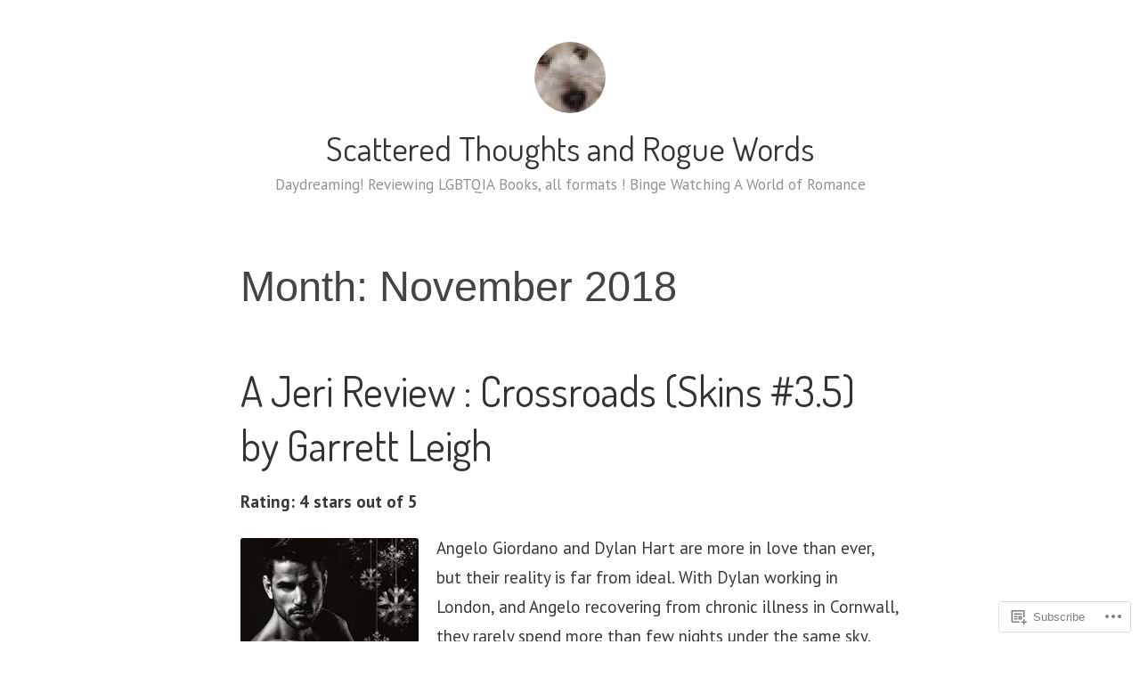

--- FILE ---
content_type: text/html; charset=UTF-8
request_url: https://scatteredthoughtsandroguewords.com/2018/11/
body_size: 40418
content:
<!DOCTYPE html>
<html lang="en">
<head>
<meta charset="UTF-8">
<meta name="viewport" content="width=device-width, initial-scale=1">
<link rel="profile" href="http://gmpg.org/xfn/11">

<title>November 2018 &#8211; Scattered Thoughts and Rogue Words</title>
<script type="text/javascript">
  WebFontConfig = {"google":{"families":["PT+Sans:r,i,b,bi:latin,latin-ext","Dosis:r:latin,latin-ext"]},"api_url":"https:\/\/fonts-api.wp.com\/css"};
  (function() {
    var wf = document.createElement('script');
    wf.src = '/wp-content/plugins/custom-fonts/js/webfont.js';
    wf.type = 'text/javascript';
    wf.async = 'true';
    var s = document.getElementsByTagName('script')[0];
    s.parentNode.insertBefore(wf, s);
	})();
</script><style id="jetpack-custom-fonts-css">.wf-active code, .wf-active kbd, .wf-active pre, .wf-active samp{font-family:"PT Sans",sans-serif}.wf-active body{font-family:"PT Sans",sans-serif}.wf-active button, .wf-active input, .wf-active select{font-family:"PT Sans",sans-serif}.wf-active textarea{font-family:"PT Sans",sans-serif}.wf-active blockquote{font-family:"PT Sans",sans-serif}.wf-active code, .wf-active kbd, .wf-active pre, .wf-active tt, .wf-active var{font-family:"PT Sans",sans-serif}.wf-active .button, .wf-active .more-link, .wf-active button:not(.menu-toggle), .wf-active input[type="button"], .wf-active input[type="reset"], .wf-active input[type="submit"], .wf-active .posts-navigation .nav-links a, .wf-active #content #infinite-handle span button{font-family:"PT Sans",sans-serif}.wf-active input[type="email"], .wf-active input[type="password"], .wf-active input[type="search"], .wf-active input[type="text"], .wf-active input[type="url"], .wf-active textarea{font-family:"PT Sans",sans-serif}.wf-active .post-navigation{font-family:"PT Sans",sans-serif}.wf-active .main-navigation{font-family:"PT Sans",sans-serif}.wf-active .entry-content, .wf-active .entry-summary, .wf-active .page-content{font-family:"PT Sans",sans-serif}.wf-active .entry-content .subtitle{font-family:"PT Sans",sans-serif}.wf-active #comments{font-family:"PT Sans",sans-serif}.wf-active .comment-form label{font-family:"PT Sans",sans-serif}.wf-active .comment-form span.required{font-family:"PT Sans",sans-serif}.wf-active .widget_recent_entries span.post-date{font-family:"PT Sans",sans-serif}.wf-active .site-description{font-family:"PT Sans",sans-serif}.wf-active .site-posted-on time{font-family:"PT Sans",sans-serif}.wf-active .page-header:not(.page-header-light) .taxonomy-description{font-family:"PT Sans",sans-serif}.wf-active .light-text{font-family:"PT Sans",sans-serif}.wf-active .site-info{font-family:"PT Sans",sans-serif}.wf-active .sticky-label{font-family:"PT Sans",sans-serif}.wf-active .post-details, .wf-active .post-details a{font-family:"PT Sans",sans-serif}.wf-active .page-links{font-family:"PT Sans",sans-serif}.wf-active .post-edit-link{font-family:"PT Sans",sans-serif}.wf-active .post-author-card .author-description{font-family:"PT Sans",sans-serif}.wf-active #tinymce h1, .wf-active #tinymce h2, .wf-active #tinymce h3, .wf-active #tinymce h4, .wf-active #tinymce h5, .wf-active #tinymce h6, .wf-active .comment-content h1, .wf-active .comment-content h2, .wf-active .comment-content h3, .wf-active .comment-content h4, .wf-active .comment-content h5, .wf-active .comment-content h6, .wf-active .entry-content h1, .wf-active .entry-content h2, .wf-active .entry-content h3, .wf-active .entry-content h4, .wf-active .entry-content h5, .wf-active .entry-content h6, .wf-active .entry-summary h1, .wf-active .entry-summary h2, .wf-active .entry-summary h3, .wf-active .entry-summary h4, .wf-active .entry-summary h5, .wf-active .entry-summary h6, .wf-active .widget_text h1, .wf-active .widget_text h2, .wf-active .widget_text h3, .wf-active .widget_text h4, .wf-active .widget_text h5, .wf-active .widget_text h6{font-family:"Dosis",sans-serif;font-style:normal;font-weight:400}.wf-active h1{font-style:normal;font-weight:400}.wf-active h2{font-style:normal;font-weight:400}.wf-active h3{font-style:normal;font-weight:400}.wf-active h4{font-style:normal;font-weight:400}.wf-active h5{font-style:normal;font-weight:400}.wf-active h6{font-style:normal;font-weight:400}.wf-active blockquote h1, .wf-active blockquote h2, .wf-active blockquote h3, .wf-active blockquote h4{font-family:"Dosis",sans-serif;font-weight:400;font-style:normal}.wf-active div#jp-relatedposts h3.jp-relatedposts-headline em{font-family:"Dosis",sans-serif;font-style:normal;font-weight:400}.wf-active .comment-reply-title, .wf-active .comments-title{font-family:"Dosis",sans-serif;font-weight:400;font-style:normal}.wf-active .image-post-title{font-family:"Dosis",sans-serif;font-weight:400;font-style:normal}.wf-active .page-header:not(.page-header-light) h1{font-style:normal;font-weight:400}.wf-active .entry-title{font-family:"Dosis",sans-serif;font-style:normal;font-weight:400}.wf-active #post-cover-image .cover-meta .single-post-title{font-family:"Dosis",sans-serif;font-style:normal;font-weight:400}.wf-active #hero-header .site-title{font-family:"Dosis",sans-serif;font-style:normal;font-weight:400}.wf-active .site-header .site-title{font-style:normal;font-weight:400}.wf-active .site-header .site-description{font-style:normal;font-weight:400}</style>
<meta name='robots' content='max-image-preview:large' />

<!-- Async WordPress.com Remote Login -->
<script id="wpcom_remote_login_js">
var wpcom_remote_login_extra_auth = '';
function wpcom_remote_login_remove_dom_node_id( element_id ) {
	var dom_node = document.getElementById( element_id );
	if ( dom_node ) { dom_node.parentNode.removeChild( dom_node ); }
}
function wpcom_remote_login_remove_dom_node_classes( class_name ) {
	var dom_nodes = document.querySelectorAll( '.' + class_name );
	for ( var i = 0; i < dom_nodes.length; i++ ) {
		dom_nodes[ i ].parentNode.removeChild( dom_nodes[ i ] );
	}
}
function wpcom_remote_login_final_cleanup() {
	wpcom_remote_login_remove_dom_node_classes( "wpcom_remote_login_msg" );
	wpcom_remote_login_remove_dom_node_id( "wpcom_remote_login_key" );
	wpcom_remote_login_remove_dom_node_id( "wpcom_remote_login_validate" );
	wpcom_remote_login_remove_dom_node_id( "wpcom_remote_login_js" );
	wpcom_remote_login_remove_dom_node_id( "wpcom_request_access_iframe" );
	wpcom_remote_login_remove_dom_node_id( "wpcom_request_access_styles" );
}

// Watch for messages back from the remote login
window.addEventListener( "message", function( e ) {
	if ( e.origin === "https://r-login.wordpress.com" ) {
		var data = {};
		try {
			data = JSON.parse( e.data );
		} catch( e ) {
			wpcom_remote_login_final_cleanup();
			return;
		}

		if ( data.msg === 'LOGIN' ) {
			// Clean up the login check iframe
			wpcom_remote_login_remove_dom_node_id( "wpcom_remote_login_key" );

			var id_regex = new RegExp( /^[0-9]+$/ );
			var token_regex = new RegExp( /^.*|.*|.*$/ );
			if (
				token_regex.test( data.token )
				&& id_regex.test( data.wpcomid )
			) {
				// We have everything we need to ask for a login
				var script = document.createElement( "script" );
				script.setAttribute( "id", "wpcom_remote_login_validate" );
				script.src = '/remote-login.php?wpcom_remote_login=validate'
					+ '&wpcomid=' + data.wpcomid
					+ '&token=' + encodeURIComponent( data.token )
					+ '&host=' + window.location.protocol
					+ '//' + window.location.hostname
					+ '&postid=59122'
					+ '&is_singular=';
				document.body.appendChild( script );
			}

			return;
		}

		// Safari ITP, not logged in, so redirect
		if ( data.msg === 'LOGIN-REDIRECT' ) {
			window.location = 'https://wordpress.com/log-in?redirect_to=' + window.location.href;
			return;
		}

		// Safari ITP, storage access failed, remove the request
		if ( data.msg === 'LOGIN-REMOVE' ) {
			var css_zap = 'html { -webkit-transition: margin-top 1s; transition: margin-top 1s; } /* 9001 */ html { margin-top: 0 !important; } * html body { margin-top: 0 !important; } @media screen and ( max-width: 782px ) { html { margin-top: 0 !important; } * html body { margin-top: 0 !important; } }';
			var style_zap = document.createElement( 'style' );
			style_zap.type = 'text/css';
			style_zap.appendChild( document.createTextNode( css_zap ) );
			document.body.appendChild( style_zap );

			var e = document.getElementById( 'wpcom_request_access_iframe' );
			e.parentNode.removeChild( e );

			document.cookie = 'wordpress_com_login_access=denied; path=/; max-age=31536000';

			return;
		}

		// Safari ITP
		if ( data.msg === 'REQUEST_ACCESS' ) {
			console.log( 'request access: safari' );

			// Check ITP iframe enable/disable knob
			if ( wpcom_remote_login_extra_auth !== 'safari_itp_iframe' ) {
				return;
			}

			// If we are in a "private window" there is no ITP.
			var private_window = false;
			try {
				var opendb = window.openDatabase( null, null, null, null );
			} catch( e ) {
				private_window = true;
			}

			if ( private_window ) {
				console.log( 'private window' );
				return;
			}

			var iframe = document.createElement( 'iframe' );
			iframe.id = 'wpcom_request_access_iframe';
			iframe.setAttribute( 'scrolling', 'no' );
			iframe.setAttribute( 'sandbox', 'allow-storage-access-by-user-activation allow-scripts allow-same-origin allow-top-navigation-by-user-activation' );
			iframe.src = 'https://r-login.wordpress.com/remote-login.php?wpcom_remote_login=request_access&origin=' + encodeURIComponent( data.origin ) + '&wpcomid=' + encodeURIComponent( data.wpcomid );

			var css = 'html { -webkit-transition: margin-top 1s; transition: margin-top 1s; } /* 9001 */ html { margin-top: 46px !important; } * html body { margin-top: 46px !important; } @media screen and ( max-width: 660px ) { html { margin-top: 71px !important; } * html body { margin-top: 71px !important; } #wpcom_request_access_iframe { display: block; height: 71px !important; } } #wpcom_request_access_iframe { border: 0px; height: 46px; position: fixed; top: 0; left: 0; width: 100%; min-width: 100%; z-index: 99999; background: #23282d; } ';

			var style = document.createElement( 'style' );
			style.type = 'text/css';
			style.id = 'wpcom_request_access_styles';
			style.appendChild( document.createTextNode( css ) );
			document.body.appendChild( style );

			document.body.appendChild( iframe );
		}

		if ( data.msg === 'DONE' ) {
			wpcom_remote_login_final_cleanup();
		}
	}
}, false );

// Inject the remote login iframe after the page has had a chance to load
// more critical resources
window.addEventListener( "DOMContentLoaded", function( e ) {
	var iframe = document.createElement( "iframe" );
	iframe.style.display = "none";
	iframe.setAttribute( "scrolling", "no" );
	iframe.setAttribute( "id", "wpcom_remote_login_key" );
	iframe.src = "https://r-login.wordpress.com/remote-login.php"
		+ "?wpcom_remote_login=key"
		+ "&origin=aHR0cHM6Ly9zY2F0dGVyZWR0aG91Z2h0c2FuZHJvZ3Vld29yZHMuY29t"
		+ "&wpcomid=30032227"
		+ "&time=" + Math.floor( Date.now() / 1000 );
	document.body.appendChild( iframe );
}, false );
</script>
<link rel='dns-prefetch' href='//s0.wp.com' />
<link rel="alternate" type="application/rss+xml" title="Scattered Thoughts and Rogue Words &raquo; Feed" href="https://scatteredthoughtsandroguewords.com/feed/" />
<link rel="alternate" type="application/rss+xml" title="Scattered Thoughts and Rogue Words &raquo; Comments Feed" href="https://scatteredthoughtsandroguewords.com/comments/feed/" />
	<script type="text/javascript">
		/* <![CDATA[ */
		function addLoadEvent(func) {
			var oldonload = window.onload;
			if (typeof window.onload != 'function') {
				window.onload = func;
			} else {
				window.onload = function () {
					oldonload();
					func();
				}
			}
		}
		/* ]]> */
	</script>
	<link crossorigin='anonymous' rel='stylesheet' id='all-css-0-1' href='/_static/??-eJxtjEkKgDAMAD9kDWpFL+JbpFaJpmkxLeLv3fDmZWBgGNiDMp6j5QguqUBpRhYgXK3AYmMYzKoey41IBv/5F74OzvsbY6JrgjwhY7RKzOaJPj/uX++6oqmrstVNoZcTpEQzyA==&cssminify=yes' type='text/css' media='all' />
<style id='wp-emoji-styles-inline-css'>

	img.wp-smiley, img.emoji {
		display: inline !important;
		border: none !important;
		box-shadow: none !important;
		height: 1em !important;
		width: 1em !important;
		margin: 0 0.07em !important;
		vertical-align: -0.1em !important;
		background: none !important;
		padding: 0 !important;
	}
/*# sourceURL=wp-emoji-styles-inline-css */
</style>
<link crossorigin='anonymous' rel='stylesheet' id='all-css-2-1' href='/wp-content/plugins/gutenberg-core/v22.2.0/build/styles/block-library/style.css?m=1764855221i&cssminify=yes' type='text/css' media='all' />
<style id='wp-block-library-inline-css'>
.has-text-align-justify {
	text-align:justify;
}
.has-text-align-justify{text-align:justify;}

/*# sourceURL=wp-block-library-inline-css */
</style><style id='global-styles-inline-css'>
:root{--wp--preset--aspect-ratio--square: 1;--wp--preset--aspect-ratio--4-3: 4/3;--wp--preset--aspect-ratio--3-4: 3/4;--wp--preset--aspect-ratio--3-2: 3/2;--wp--preset--aspect-ratio--2-3: 2/3;--wp--preset--aspect-ratio--16-9: 16/9;--wp--preset--aspect-ratio--9-16: 9/16;--wp--preset--color--black: #000000;--wp--preset--color--cyan-bluish-gray: #abb8c3;--wp--preset--color--white: #fff;--wp--preset--color--pale-pink: #f78da7;--wp--preset--color--vivid-red: #cf2e2e;--wp--preset--color--luminous-vivid-orange: #ff6900;--wp--preset--color--luminous-vivid-amber: #fcb900;--wp--preset--color--light-green-cyan: #7bdcb5;--wp--preset--color--vivid-green-cyan: #00d084;--wp--preset--color--pale-cyan-blue: #8ed1fc;--wp--preset--color--vivid-cyan-blue: #0693e3;--wp--preset--color--vivid-purple: #9b51e0;--wp--preset--color--medium-blue: #0087be;--wp--preset--color--bright-blue: #00aadc;--wp--preset--color--dark-gray: #4d4d4b;--wp--preset--color--light-gray: #b3b3b1;--wp--preset--gradient--vivid-cyan-blue-to-vivid-purple: linear-gradient(135deg,rgb(6,147,227) 0%,rgb(155,81,224) 100%);--wp--preset--gradient--light-green-cyan-to-vivid-green-cyan: linear-gradient(135deg,rgb(122,220,180) 0%,rgb(0,208,130) 100%);--wp--preset--gradient--luminous-vivid-amber-to-luminous-vivid-orange: linear-gradient(135deg,rgb(252,185,0) 0%,rgb(255,105,0) 100%);--wp--preset--gradient--luminous-vivid-orange-to-vivid-red: linear-gradient(135deg,rgb(255,105,0) 0%,rgb(207,46,46) 100%);--wp--preset--gradient--very-light-gray-to-cyan-bluish-gray: linear-gradient(135deg,rgb(238,238,238) 0%,rgb(169,184,195) 100%);--wp--preset--gradient--cool-to-warm-spectrum: linear-gradient(135deg,rgb(74,234,220) 0%,rgb(151,120,209) 20%,rgb(207,42,186) 40%,rgb(238,44,130) 60%,rgb(251,105,98) 80%,rgb(254,248,76) 100%);--wp--preset--gradient--blush-light-purple: linear-gradient(135deg,rgb(255,206,236) 0%,rgb(152,150,240) 100%);--wp--preset--gradient--blush-bordeaux: linear-gradient(135deg,rgb(254,205,165) 0%,rgb(254,45,45) 50%,rgb(107,0,62) 100%);--wp--preset--gradient--luminous-dusk: linear-gradient(135deg,rgb(255,203,112) 0%,rgb(199,81,192) 50%,rgb(65,88,208) 100%);--wp--preset--gradient--pale-ocean: linear-gradient(135deg,rgb(255,245,203) 0%,rgb(182,227,212) 50%,rgb(51,167,181) 100%);--wp--preset--gradient--electric-grass: linear-gradient(135deg,rgb(202,248,128) 0%,rgb(113,206,126) 100%);--wp--preset--gradient--midnight: linear-gradient(135deg,rgb(2,3,129) 0%,rgb(40,116,252) 100%);--wp--preset--font-size--small: 13px;--wp--preset--font-size--medium: 20px;--wp--preset--font-size--large: 36px;--wp--preset--font-size--x-large: 42px;--wp--preset--font-family--albert-sans: 'Albert Sans', sans-serif;--wp--preset--font-family--alegreya: Alegreya, serif;--wp--preset--font-family--arvo: Arvo, serif;--wp--preset--font-family--bodoni-moda: 'Bodoni Moda', serif;--wp--preset--font-family--bricolage-grotesque: 'Bricolage Grotesque', sans-serif;--wp--preset--font-family--cabin: Cabin, sans-serif;--wp--preset--font-family--chivo: Chivo, sans-serif;--wp--preset--font-family--commissioner: Commissioner, sans-serif;--wp--preset--font-family--cormorant: Cormorant, serif;--wp--preset--font-family--courier-prime: 'Courier Prime', monospace;--wp--preset--font-family--crimson-pro: 'Crimson Pro', serif;--wp--preset--font-family--dm-mono: 'DM Mono', monospace;--wp--preset--font-family--dm-sans: 'DM Sans', sans-serif;--wp--preset--font-family--dm-serif-display: 'DM Serif Display', serif;--wp--preset--font-family--domine: Domine, serif;--wp--preset--font-family--eb-garamond: 'EB Garamond', serif;--wp--preset--font-family--epilogue: Epilogue, sans-serif;--wp--preset--font-family--fahkwang: Fahkwang, sans-serif;--wp--preset--font-family--figtree: Figtree, sans-serif;--wp--preset--font-family--fira-sans: 'Fira Sans', sans-serif;--wp--preset--font-family--fjalla-one: 'Fjalla One', sans-serif;--wp--preset--font-family--fraunces: Fraunces, serif;--wp--preset--font-family--gabarito: Gabarito, system-ui;--wp--preset--font-family--ibm-plex-mono: 'IBM Plex Mono', monospace;--wp--preset--font-family--ibm-plex-sans: 'IBM Plex Sans', sans-serif;--wp--preset--font-family--ibarra-real-nova: 'Ibarra Real Nova', serif;--wp--preset--font-family--instrument-serif: 'Instrument Serif', serif;--wp--preset--font-family--inter: Inter, sans-serif;--wp--preset--font-family--josefin-sans: 'Josefin Sans', sans-serif;--wp--preset--font-family--jost: Jost, sans-serif;--wp--preset--font-family--libre-baskerville: 'Libre Baskerville', serif;--wp--preset--font-family--libre-franklin: 'Libre Franklin', sans-serif;--wp--preset--font-family--literata: Literata, serif;--wp--preset--font-family--lora: Lora, serif;--wp--preset--font-family--merriweather: Merriweather, serif;--wp--preset--font-family--montserrat: Montserrat, sans-serif;--wp--preset--font-family--newsreader: Newsreader, serif;--wp--preset--font-family--noto-sans-mono: 'Noto Sans Mono', sans-serif;--wp--preset--font-family--nunito: Nunito, sans-serif;--wp--preset--font-family--open-sans: 'Open Sans', sans-serif;--wp--preset--font-family--overpass: Overpass, sans-serif;--wp--preset--font-family--pt-serif: 'PT Serif', serif;--wp--preset--font-family--petrona: Petrona, serif;--wp--preset--font-family--piazzolla: Piazzolla, serif;--wp--preset--font-family--playfair-display: 'Playfair Display', serif;--wp--preset--font-family--plus-jakarta-sans: 'Plus Jakarta Sans', sans-serif;--wp--preset--font-family--poppins: Poppins, sans-serif;--wp--preset--font-family--raleway: Raleway, sans-serif;--wp--preset--font-family--roboto: Roboto, sans-serif;--wp--preset--font-family--roboto-slab: 'Roboto Slab', serif;--wp--preset--font-family--rubik: Rubik, sans-serif;--wp--preset--font-family--rufina: Rufina, serif;--wp--preset--font-family--sora: Sora, sans-serif;--wp--preset--font-family--source-sans-3: 'Source Sans 3', sans-serif;--wp--preset--font-family--source-serif-4: 'Source Serif 4', serif;--wp--preset--font-family--space-mono: 'Space Mono', monospace;--wp--preset--font-family--syne: Syne, sans-serif;--wp--preset--font-family--texturina: Texturina, serif;--wp--preset--font-family--urbanist: Urbanist, sans-serif;--wp--preset--font-family--work-sans: 'Work Sans', sans-serif;--wp--preset--spacing--20: 0.44rem;--wp--preset--spacing--30: 0.67rem;--wp--preset--spacing--40: 1rem;--wp--preset--spacing--50: 1.5rem;--wp--preset--spacing--60: 2.25rem;--wp--preset--spacing--70: 3.38rem;--wp--preset--spacing--80: 5.06rem;--wp--preset--shadow--natural: 6px 6px 9px rgba(0, 0, 0, 0.2);--wp--preset--shadow--deep: 12px 12px 50px rgba(0, 0, 0, 0.4);--wp--preset--shadow--sharp: 6px 6px 0px rgba(0, 0, 0, 0.2);--wp--preset--shadow--outlined: 6px 6px 0px -3px rgb(255, 255, 255), 6px 6px rgb(0, 0, 0);--wp--preset--shadow--crisp: 6px 6px 0px rgb(0, 0, 0);}:where(.is-layout-flex){gap: 0.5em;}:where(.is-layout-grid){gap: 0.5em;}body .is-layout-flex{display: flex;}.is-layout-flex{flex-wrap: wrap;align-items: center;}.is-layout-flex > :is(*, div){margin: 0;}body .is-layout-grid{display: grid;}.is-layout-grid > :is(*, div){margin: 0;}:where(.wp-block-columns.is-layout-flex){gap: 2em;}:where(.wp-block-columns.is-layout-grid){gap: 2em;}:where(.wp-block-post-template.is-layout-flex){gap: 1.25em;}:where(.wp-block-post-template.is-layout-grid){gap: 1.25em;}.has-black-color{color: var(--wp--preset--color--black) !important;}.has-cyan-bluish-gray-color{color: var(--wp--preset--color--cyan-bluish-gray) !important;}.has-white-color{color: var(--wp--preset--color--white) !important;}.has-pale-pink-color{color: var(--wp--preset--color--pale-pink) !important;}.has-vivid-red-color{color: var(--wp--preset--color--vivid-red) !important;}.has-luminous-vivid-orange-color{color: var(--wp--preset--color--luminous-vivid-orange) !important;}.has-luminous-vivid-amber-color{color: var(--wp--preset--color--luminous-vivid-amber) !important;}.has-light-green-cyan-color{color: var(--wp--preset--color--light-green-cyan) !important;}.has-vivid-green-cyan-color{color: var(--wp--preset--color--vivid-green-cyan) !important;}.has-pale-cyan-blue-color{color: var(--wp--preset--color--pale-cyan-blue) !important;}.has-vivid-cyan-blue-color{color: var(--wp--preset--color--vivid-cyan-blue) !important;}.has-vivid-purple-color{color: var(--wp--preset--color--vivid-purple) !important;}.has-black-background-color{background-color: var(--wp--preset--color--black) !important;}.has-cyan-bluish-gray-background-color{background-color: var(--wp--preset--color--cyan-bluish-gray) !important;}.has-white-background-color{background-color: var(--wp--preset--color--white) !important;}.has-pale-pink-background-color{background-color: var(--wp--preset--color--pale-pink) !important;}.has-vivid-red-background-color{background-color: var(--wp--preset--color--vivid-red) !important;}.has-luminous-vivid-orange-background-color{background-color: var(--wp--preset--color--luminous-vivid-orange) !important;}.has-luminous-vivid-amber-background-color{background-color: var(--wp--preset--color--luminous-vivid-amber) !important;}.has-light-green-cyan-background-color{background-color: var(--wp--preset--color--light-green-cyan) !important;}.has-vivid-green-cyan-background-color{background-color: var(--wp--preset--color--vivid-green-cyan) !important;}.has-pale-cyan-blue-background-color{background-color: var(--wp--preset--color--pale-cyan-blue) !important;}.has-vivid-cyan-blue-background-color{background-color: var(--wp--preset--color--vivid-cyan-blue) !important;}.has-vivid-purple-background-color{background-color: var(--wp--preset--color--vivid-purple) !important;}.has-black-border-color{border-color: var(--wp--preset--color--black) !important;}.has-cyan-bluish-gray-border-color{border-color: var(--wp--preset--color--cyan-bluish-gray) !important;}.has-white-border-color{border-color: var(--wp--preset--color--white) !important;}.has-pale-pink-border-color{border-color: var(--wp--preset--color--pale-pink) !important;}.has-vivid-red-border-color{border-color: var(--wp--preset--color--vivid-red) !important;}.has-luminous-vivid-orange-border-color{border-color: var(--wp--preset--color--luminous-vivid-orange) !important;}.has-luminous-vivid-amber-border-color{border-color: var(--wp--preset--color--luminous-vivid-amber) !important;}.has-light-green-cyan-border-color{border-color: var(--wp--preset--color--light-green-cyan) !important;}.has-vivid-green-cyan-border-color{border-color: var(--wp--preset--color--vivid-green-cyan) !important;}.has-pale-cyan-blue-border-color{border-color: var(--wp--preset--color--pale-cyan-blue) !important;}.has-vivid-cyan-blue-border-color{border-color: var(--wp--preset--color--vivid-cyan-blue) !important;}.has-vivid-purple-border-color{border-color: var(--wp--preset--color--vivid-purple) !important;}.has-vivid-cyan-blue-to-vivid-purple-gradient-background{background: var(--wp--preset--gradient--vivid-cyan-blue-to-vivid-purple) !important;}.has-light-green-cyan-to-vivid-green-cyan-gradient-background{background: var(--wp--preset--gradient--light-green-cyan-to-vivid-green-cyan) !important;}.has-luminous-vivid-amber-to-luminous-vivid-orange-gradient-background{background: var(--wp--preset--gradient--luminous-vivid-amber-to-luminous-vivid-orange) !important;}.has-luminous-vivid-orange-to-vivid-red-gradient-background{background: var(--wp--preset--gradient--luminous-vivid-orange-to-vivid-red) !important;}.has-very-light-gray-to-cyan-bluish-gray-gradient-background{background: var(--wp--preset--gradient--very-light-gray-to-cyan-bluish-gray) !important;}.has-cool-to-warm-spectrum-gradient-background{background: var(--wp--preset--gradient--cool-to-warm-spectrum) !important;}.has-blush-light-purple-gradient-background{background: var(--wp--preset--gradient--blush-light-purple) !important;}.has-blush-bordeaux-gradient-background{background: var(--wp--preset--gradient--blush-bordeaux) !important;}.has-luminous-dusk-gradient-background{background: var(--wp--preset--gradient--luminous-dusk) !important;}.has-pale-ocean-gradient-background{background: var(--wp--preset--gradient--pale-ocean) !important;}.has-electric-grass-gradient-background{background: var(--wp--preset--gradient--electric-grass) !important;}.has-midnight-gradient-background{background: var(--wp--preset--gradient--midnight) !important;}.has-small-font-size{font-size: var(--wp--preset--font-size--small) !important;}.has-medium-font-size{font-size: var(--wp--preset--font-size--medium) !important;}.has-large-font-size{font-size: var(--wp--preset--font-size--large) !important;}.has-x-large-font-size{font-size: var(--wp--preset--font-size--x-large) !important;}.has-albert-sans-font-family{font-family: var(--wp--preset--font-family--albert-sans) !important;}.has-alegreya-font-family{font-family: var(--wp--preset--font-family--alegreya) !important;}.has-arvo-font-family{font-family: var(--wp--preset--font-family--arvo) !important;}.has-bodoni-moda-font-family{font-family: var(--wp--preset--font-family--bodoni-moda) !important;}.has-bricolage-grotesque-font-family{font-family: var(--wp--preset--font-family--bricolage-grotesque) !important;}.has-cabin-font-family{font-family: var(--wp--preset--font-family--cabin) !important;}.has-chivo-font-family{font-family: var(--wp--preset--font-family--chivo) !important;}.has-commissioner-font-family{font-family: var(--wp--preset--font-family--commissioner) !important;}.has-cormorant-font-family{font-family: var(--wp--preset--font-family--cormorant) !important;}.has-courier-prime-font-family{font-family: var(--wp--preset--font-family--courier-prime) !important;}.has-crimson-pro-font-family{font-family: var(--wp--preset--font-family--crimson-pro) !important;}.has-dm-mono-font-family{font-family: var(--wp--preset--font-family--dm-mono) !important;}.has-dm-sans-font-family{font-family: var(--wp--preset--font-family--dm-sans) !important;}.has-dm-serif-display-font-family{font-family: var(--wp--preset--font-family--dm-serif-display) !important;}.has-domine-font-family{font-family: var(--wp--preset--font-family--domine) !important;}.has-eb-garamond-font-family{font-family: var(--wp--preset--font-family--eb-garamond) !important;}.has-epilogue-font-family{font-family: var(--wp--preset--font-family--epilogue) !important;}.has-fahkwang-font-family{font-family: var(--wp--preset--font-family--fahkwang) !important;}.has-figtree-font-family{font-family: var(--wp--preset--font-family--figtree) !important;}.has-fira-sans-font-family{font-family: var(--wp--preset--font-family--fira-sans) !important;}.has-fjalla-one-font-family{font-family: var(--wp--preset--font-family--fjalla-one) !important;}.has-fraunces-font-family{font-family: var(--wp--preset--font-family--fraunces) !important;}.has-gabarito-font-family{font-family: var(--wp--preset--font-family--gabarito) !important;}.has-ibm-plex-mono-font-family{font-family: var(--wp--preset--font-family--ibm-plex-mono) !important;}.has-ibm-plex-sans-font-family{font-family: var(--wp--preset--font-family--ibm-plex-sans) !important;}.has-ibarra-real-nova-font-family{font-family: var(--wp--preset--font-family--ibarra-real-nova) !important;}.has-instrument-serif-font-family{font-family: var(--wp--preset--font-family--instrument-serif) !important;}.has-inter-font-family{font-family: var(--wp--preset--font-family--inter) !important;}.has-josefin-sans-font-family{font-family: var(--wp--preset--font-family--josefin-sans) !important;}.has-jost-font-family{font-family: var(--wp--preset--font-family--jost) !important;}.has-libre-baskerville-font-family{font-family: var(--wp--preset--font-family--libre-baskerville) !important;}.has-libre-franklin-font-family{font-family: var(--wp--preset--font-family--libre-franklin) !important;}.has-literata-font-family{font-family: var(--wp--preset--font-family--literata) !important;}.has-lora-font-family{font-family: var(--wp--preset--font-family--lora) !important;}.has-merriweather-font-family{font-family: var(--wp--preset--font-family--merriweather) !important;}.has-montserrat-font-family{font-family: var(--wp--preset--font-family--montserrat) !important;}.has-newsreader-font-family{font-family: var(--wp--preset--font-family--newsreader) !important;}.has-noto-sans-mono-font-family{font-family: var(--wp--preset--font-family--noto-sans-mono) !important;}.has-nunito-font-family{font-family: var(--wp--preset--font-family--nunito) !important;}.has-open-sans-font-family{font-family: var(--wp--preset--font-family--open-sans) !important;}.has-overpass-font-family{font-family: var(--wp--preset--font-family--overpass) !important;}.has-pt-serif-font-family{font-family: var(--wp--preset--font-family--pt-serif) !important;}.has-petrona-font-family{font-family: var(--wp--preset--font-family--petrona) !important;}.has-piazzolla-font-family{font-family: var(--wp--preset--font-family--piazzolla) !important;}.has-playfair-display-font-family{font-family: var(--wp--preset--font-family--playfair-display) !important;}.has-plus-jakarta-sans-font-family{font-family: var(--wp--preset--font-family--plus-jakarta-sans) !important;}.has-poppins-font-family{font-family: var(--wp--preset--font-family--poppins) !important;}.has-raleway-font-family{font-family: var(--wp--preset--font-family--raleway) !important;}.has-roboto-font-family{font-family: var(--wp--preset--font-family--roboto) !important;}.has-roboto-slab-font-family{font-family: var(--wp--preset--font-family--roboto-slab) !important;}.has-rubik-font-family{font-family: var(--wp--preset--font-family--rubik) !important;}.has-rufina-font-family{font-family: var(--wp--preset--font-family--rufina) !important;}.has-sora-font-family{font-family: var(--wp--preset--font-family--sora) !important;}.has-source-sans-3-font-family{font-family: var(--wp--preset--font-family--source-sans-3) !important;}.has-source-serif-4-font-family{font-family: var(--wp--preset--font-family--source-serif-4) !important;}.has-space-mono-font-family{font-family: var(--wp--preset--font-family--space-mono) !important;}.has-syne-font-family{font-family: var(--wp--preset--font-family--syne) !important;}.has-texturina-font-family{font-family: var(--wp--preset--font-family--texturina) !important;}.has-urbanist-font-family{font-family: var(--wp--preset--font-family--urbanist) !important;}.has-work-sans-font-family{font-family: var(--wp--preset--font-family--work-sans) !important;}
/*# sourceURL=global-styles-inline-css */
</style>

<style id='classic-theme-styles-inline-css'>
/*! This file is auto-generated */
.wp-block-button__link{color:#fff;background-color:#32373c;border-radius:9999px;box-shadow:none;text-decoration:none;padding:calc(.667em + 2px) calc(1.333em + 2px);font-size:1.125em}.wp-block-file__button{background:#32373c;color:#fff;text-decoration:none}
/*# sourceURL=/wp-includes/css/classic-themes.min.css */
</style>
<link crossorigin='anonymous' rel='stylesheet' id='all-css-4-1' href='/_static/??-eJydkN1uwjAMhV9ortWuE9xMPApKUy8Y8qc4Be3t55ZpIIEqtBvLJ/LnEx+8ZLApVooVs58cR0GbBp/sSbBr2m3TgnDInqDQuelxZKl/EyD121NjRd7wblGY4LarkL6HbOo8EWhkQ56Cjq1hl6wMDEMuJAJaA08B6kFBWeOOVLOxp1+NIaWIe44WHUUqrIQ8bx+WXr0wTwNyHCmTllhBtWc5UIEOnx//AqgIXgP8Dz2fs1jDktJaHIXUxmnrFs+bXIMcJdDPmcoa3r2AL2+4zOgufLabj/du22/a/vgDKHzY5g==&cssminify=yes' type='text/css' media='all' />
<link crossorigin='anonymous' rel='stylesheet' id='print-css-5-1' href='/wp-content/mu-plugins/global-print/global-print.css?m=1465851035i&cssminify=yes' type='text/css' media='print' />
<style id='jetpack-global-styles-frontend-style-inline-css'>
:root { --font-headings: unset; --font-base: unset; --font-headings-default: -apple-system,BlinkMacSystemFont,"Segoe UI",Roboto,Oxygen-Sans,Ubuntu,Cantarell,"Helvetica Neue",sans-serif; --font-base-default: -apple-system,BlinkMacSystemFont,"Segoe UI",Roboto,Oxygen-Sans,Ubuntu,Cantarell,"Helvetica Neue",sans-serif;}
/*# sourceURL=jetpack-global-styles-frontend-style-inline-css */
</style>
<link crossorigin='anonymous' rel='stylesheet' id='all-css-8-1' href='/_static/??-eJyNjcEKwjAQRH/IuFRT6kX8FNkmS5K6yQY3Qfx7bfEiXrwM82B4A49qnJRGpUHupnIPqSgs1Cq624chi6zhO5OCRryTR++fW00l7J3qDv43XVNxoOISsmEJol/wY2uR8vs3WggsM/I6uOTzMI3Hw8lOg11eUT1JKA==&cssminify=yes' type='text/css' media='all' />
<script type="text/javascript" id="wpcom-actionbar-placeholder-js-extra">
/* <![CDATA[ */
var actionbardata = {"siteID":"30032227","postID":"0","siteURL":"https://scatteredthoughtsandroguewords.com","xhrURL":"https://scatteredthoughtsandroguewords.com/wp-admin/admin-ajax.php","nonce":"b9a2150171","isLoggedIn":"","statusMessage":"","subsEmailDefault":"instantly","proxyScriptUrl":"https://s0.wp.com/wp-content/js/wpcom-proxy-request.js?m=1513050504i&amp;ver=20211021","i18n":{"followedText":"New posts from this site will now appear in your \u003Ca href=\"https://wordpress.com/reader\"\u003EReader\u003C/a\u003E","foldBar":"Collapse this bar","unfoldBar":"Expand this bar","shortLinkCopied":"Shortlink copied to clipboard."}};
//# sourceURL=wpcom-actionbar-placeholder-js-extra
/* ]]> */
</script>
<script type="text/javascript" id="jetpack-mu-wpcom-settings-js-before">
/* <![CDATA[ */
var JETPACK_MU_WPCOM_SETTINGS = {"assetsUrl":"https://s0.wp.com/wp-content/mu-plugins/jetpack-mu-wpcom-plugin/moon/jetpack_vendor/automattic/jetpack-mu-wpcom/src/build/"};
//# sourceURL=jetpack-mu-wpcom-settings-js-before
/* ]]> */
</script>
<script crossorigin='anonymous' type='text/javascript'  src='/wp-content/js/rlt-proxy.js?m=1720530689i'></script>
<script type="text/javascript" id="rlt-proxy-js-after">
/* <![CDATA[ */
	rltInitialize( {"token":null,"iframeOrigins":["https:\/\/widgets.wp.com"]} );
//# sourceURL=rlt-proxy-js-after
/* ]]> */
</script>
<link rel="EditURI" type="application/rsd+xml" title="RSD" href="https://scatteredthoughtsandroguewords.wordpress.com/xmlrpc.php?rsd" />
<meta name="generator" content="WordPress.com" />

<!-- Jetpack Open Graph Tags -->
<meta property="og:type" content="website" />
<meta property="og:title" content="November 2018 &#8211; Scattered Thoughts and Rogue Words" />
<meta property="og:site_name" content="Scattered Thoughts and Rogue Words" />
<meta property="og:image" content="https://secure.gravatar.com/blavatar/ec3c0665a44a533601489638a3cadfbdb84229ffe728319b2ef1d03f83b42a50?s=200&#038;ts=1768351731" />
<meta property="og:image:width" content="200" />
<meta property="og:image:height" content="200" />
<meta property="og:image:alt" content="" />
<meta property="og:locale" content="en_US" />
<meta name="twitter:creator" content="@MelanieMarsha10" />

<!-- End Jetpack Open Graph Tags -->
<link rel="shortcut icon" type="image/x-icon" href="https://secure.gravatar.com/blavatar/ec3c0665a44a533601489638a3cadfbdb84229ffe728319b2ef1d03f83b42a50?s=32" sizes="16x16" />
<link rel="icon" type="image/x-icon" href="https://secure.gravatar.com/blavatar/ec3c0665a44a533601489638a3cadfbdb84229ffe728319b2ef1d03f83b42a50?s=32" sizes="16x16" />
<link rel="apple-touch-icon" href="https://secure.gravatar.com/blavatar/ec3c0665a44a533601489638a3cadfbdb84229ffe728319b2ef1d03f83b42a50?s=114" />
<link rel='openid.server' href='https://scatteredthoughtsandroguewords.com/?openidserver=1' />
<link rel='openid.delegate' href='https://scatteredthoughtsandroguewords.com/' />
<link rel="search" type="application/opensearchdescription+xml" href="https://scatteredthoughtsandroguewords.com/osd.xml" title="Scattered Thoughts and Rogue Words" />
<link rel="search" type="application/opensearchdescription+xml" href="https://s1.wp.com/opensearch.xml" title="WordPress.com" />
		<style type="text/css">
			.recentcomments a {
				display: inline !important;
				padding: 0 !important;
				margin: 0 !important;
			}

			table.recentcommentsavatartop img.avatar, table.recentcommentsavatarend img.avatar {
				border: 0px;
				margin: 0;
			}

			table.recentcommentsavatartop a, table.recentcommentsavatarend a {
				border: 0px !important;
				background-color: transparent !important;
			}

			td.recentcommentsavatarend, td.recentcommentsavatartop {
				padding: 0px 0px 1px 0px;
				margin: 0px;
			}

			td.recentcommentstextend {
				border: none !important;
				padding: 0px 0px 2px 10px;
			}

			.rtl td.recentcommentstextend {
				padding: 0px 10px 2px 0px;
			}

			td.recentcommentstexttop {
				border: none;
				padding: 0px 0px 0px 10px;
			}

			.rtl td.recentcommentstexttop {
				padding: 0px 10px 0px 0px;
			}
		</style>
		<meta name="description" content="10 posts published by Scattered Thoughts during November 2018" />
<link crossorigin='anonymous' rel='stylesheet' id='all-css-0-3' href='/_static/??-eJydjdEKwjAMRX/IGqaT+SJ+inRZGN3SpDQtw78Xwe1Rxh7P4XIuLMmhSiEpEKtLXMcgBhOV5HH+MURVgVcQhJ4VZwNbQqJ8RrMT7C9EHSqTAfqs1Yi30SqOBktgGtzomSm//9H34BkfTXe7Xu5t17TTB3k+YIU=&cssminify=yes' type='text/css' media='all' />
</head>

<body class="archive date wp-embed-responsive wp-theme-pubindependent-publisher-2 customizer-styles-applied group-blog jetpack-reblog-enabled">

<div id="page" class="hfeed site">
	<a class="skip-link screen-reader-text" href="#content">Skip to content</a>

	<div id="hero-header" class="site-hero-section">
		<header id="masthead" class="site-header" role="banner">
			<div class="inner">
				<div class="site-branding">
					
											<a class="site-logo-link" href="https://scatteredthoughtsandroguewords.com/">
							<img referrerpolicy="no-referrer" alt='Unknown&#039;s avatar' src='https://0.gravatar.com/avatar/97d65c870ca9ad0ee325f855d16f398a090ac6c2e639ccbf1cd8c2bfd3501b86?s=80&#038;d=identicon&#038;r=G' srcset='https://0.gravatar.com/avatar/97d65c870ca9ad0ee325f855d16f398a090ac6c2e639ccbf1cd8c2bfd3501b86?s=80&#038;d=identicon&#038;r=G 1x, https://0.gravatar.com/avatar/97d65c870ca9ad0ee325f855d16f398a090ac6c2e639ccbf1cd8c2bfd3501b86?s=120&#038;d=identicon&#038;r=G 1.5x, https://0.gravatar.com/avatar/97d65c870ca9ad0ee325f855d16f398a090ac6c2e639ccbf1cd8c2bfd3501b86?s=160&#038;d=identicon&#038;r=G 2x, https://0.gravatar.com/avatar/97d65c870ca9ad0ee325f855d16f398a090ac6c2e639ccbf1cd8c2bfd3501b86?s=240&#038;d=identicon&#038;r=G 3x, https://0.gravatar.com/avatar/97d65c870ca9ad0ee325f855d16f398a090ac6c2e639ccbf1cd8c2bfd3501b86?s=320&#038;d=identicon&#038;r=G 4x' class='avatar avatar-80 site-logo-image' height='80' width='80' loading='eager' decoding='async' />						</a><!-- .site-logo-link -->
													<p class="site-title"><a href="https://scatteredthoughtsandroguewords.com/" rel="home">Scattered Thoughts and Rogue Words</a></p>
													<p class="site-description">Daydreaming! Reviewing LGBTQIA Books, all formats ! Binge Watching A World of Romance</p>
									</div><!-- .site-branding -->

				
				
			</div><!-- .inner -->
		</header><!-- #masthead -->
	</div>

		
	
	
	<div id="content-wrapper" class="content-wrapper">
		<div id="content" class="site-content">

	<div id="primary" class="content-area">
		<main id="main" class="site-main" role="main">

		
			<header class="page-header">
				<h1 class="page-title">Month: <span>November 2018</span></h1>			</header><!-- .page-header -->

						
				
<article id="post-59122" class="post-59122 post type-post status-publish format-standard hentry category-book-reviews category-books category-contemporary-fiction-2 category-lgbtq-book-reviews category-mm-book-reviews-2 category-mm-contemporary-fiction-2 category-mm-fiction-2 category-mm-holiday-stories category-mm-romance-2 tag-a-crossroads-holiday-story-by-garrett-leigh tag-a-jeri-review-crossroads-skins-3-5-by-garrett-leigh tag-author-garrett-leigh tag-crossroads-skins-3-5-by-garrett-leigh">
			<header class="entry-header">
			<h1 class="entry-title"><a href="https://scatteredthoughtsandroguewords.com/2018/11/30/a-jeri-review-crossroads-skins-3-5-by-garrett-leigh/" rel="bookmark">A Jeri Review : Crossroads (Skins #3.5) by Garrett&nbsp;Leigh</a></h1>		</header><!-- .entry-header -->	
	<div class="entry-content">
		<p><strong>Rating: 4 stars out of 5</strong></p>
<p><img data-attachment-id="59123" data-permalink="https://scatteredthoughtsandroguewords.com/2018/11/30/a-jeri-review-crossroads-skins-3-5-by-garrett-leigh/crossroads/" data-orig-file="https://scatteredthoughtsandroguewords.com/wp-content/uploads/2018/11/crossroads.jpg" data-orig-size="316,475" data-comments-opened="1" data-image-meta="{&quot;aperture&quot;:&quot;0&quot;,&quot;credit&quot;:&quot;&quot;,&quot;camera&quot;:&quot;&quot;,&quot;caption&quot;:&quot;&quot;,&quot;created_timestamp&quot;:&quot;0&quot;,&quot;copyright&quot;:&quot;&quot;,&quot;focal_length&quot;:&quot;0&quot;,&quot;iso&quot;:&quot;0&quot;,&quot;shutter_speed&quot;:&quot;0&quot;,&quot;title&quot;:&quot;&quot;,&quot;orientation&quot;:&quot;0&quot;}" data-image-title="Crossroads" data-image-description="" data-image-caption="" data-medium-file="https://scatteredthoughtsandroguewords.com/wp-content/uploads/2018/11/crossroads.jpg?w=200" data-large-file="https://scatteredthoughtsandroguewords.com/wp-content/uploads/2018/11/crossroads.jpg?w=316" class="alignleft size-medium wp-image-59123" src="https://scatteredthoughtsandroguewords.com/wp-content/uploads/2018/11/crossroads.jpg?w=200&#038;h=300" alt="" width="200" height="300" srcset="https://scatteredthoughtsandroguewords.com/wp-content/uploads/2018/11/crossroads.jpg?w=200 200w, https://scatteredthoughtsandroguewords.com/wp-content/uploads/2018/11/crossroads.jpg?w=100 100w, https://scatteredthoughtsandroguewords.com/wp-content/uploads/2018/11/crossroads.jpg 316w" sizes="(max-width: 200px) 100vw, 200px" />Angelo Giordano and Dylan Hart are more in love than ever, but their reality is far from ideal. With Dylan working in London, and Angelo recovering from chronic illness in Cornwall, they rarely spend more than few nights under the same sky.</p>
<p>Dylan is struggling. Being apart from Angelo is killing him, and he’s at the end of his rope. Angelo can’t live in London anymore, but can Dylan give up his whole life and move to a place that often feels like the end of the world?</p>
<p>As the end of a tough year approaches, they reach a crossroads. Dylan returns to Cornwall for Christmas and Angelo can’t imagine watching him leave again. Can the love that surrounds them on Whisper Farm show them the way home?</p>
<p>&nbsp;</p>
<p>A cute sweet follow up story that brought all of our couples together again. And Christmas. And a surprise.</p>
<div></div>
<div>This novella picks up a week after the end of the last book. This time, everyone is on the farm for various reasons. But Dylan and Angelo need to make a decision about their lives. Living apart and seeing each other only every other weekend is not working out.</div>
<div></div>
<div>This was a very sweet book. Dylan and Angelo resolved their situation, there were some seriously sexy scenes, fun, laughter&#8230;a little bit of everything.</div>
<div></div>
<div>There isn&#8217;t much to say except if you have read the Skins series, you should really read this. It closes the series out (I assume) with a big red bow.</div>
<div></div>
<div><strong>Cover by Garrett Leigh.</strong>  I love the black and white with just the touch of the red Santa hat.  Great job.</div>
<div></div>
<div>
<div class="separator" style="clear:both;text-align:left;"><span style="font-family:&quot;"><b>Buy Links:</b> <a href="https://amzn.to/2FFl5hw">Amazon US</a> | <a href="https://amzn.to/2RWMVXu">Amazon UK</a> &#8211; <i>Exclusive to Amazon and Available to borrow in Kindle Unlimited.</i></span></div>
<div class="separator" style="clear:both;text-align:left;"></div>
</div>
<div>Book Details:</div>
<div>Kindle Edition, 1st edition, 109 pages<br />
Published November 20th 2018 by Fox Love Press<br />
ASINB07H9JMRHK<br />
Edition LanguageEnglish<br />
SeriesSkins #3.5</div>
<div></div>
<div></div>
<div id="jp-post-flair" class="sharedaddy sd-like-enabled sd-sharing-enabled"><div class="sharedaddy sd-sharing-enabled"><div class="robots-nocontent sd-block sd-social sd-social-icon-text sd-sharing"><h3 class="sd-title">Share this:</h3><div class="sd-content"><ul><li class="share-facebook"><a rel="nofollow noopener noreferrer"
				data-shared="sharing-facebook-59122"
				class="share-facebook sd-button share-icon"
				href="https://scatteredthoughtsandroguewords.com/2018/11/30/a-jeri-review-crossroads-skins-3-5-by-garrett-leigh/?share=facebook"
				target="_blank"
				aria-labelledby="sharing-facebook-59122"
				>
				<span id="sharing-facebook-59122" hidden>Click to share on Facebook (Opens in new window)</span>
				<span>Facebook</span>
			</a></li><li class="share-tumblr"><a rel="nofollow noopener noreferrer"
				data-shared="sharing-tumblr-59122"
				class="share-tumblr sd-button share-icon"
				href="https://scatteredthoughtsandroguewords.com/2018/11/30/a-jeri-review-crossroads-skins-3-5-by-garrett-leigh/?share=tumblr"
				target="_blank"
				aria-labelledby="sharing-tumblr-59122"
				>
				<span id="sharing-tumblr-59122" hidden>Click to share on Tumblr (Opens in new window)</span>
				<span>Tumblr</span>
			</a></li><li class="share-linkedin"><a rel="nofollow noopener noreferrer"
				data-shared="sharing-linkedin-59122"
				class="share-linkedin sd-button share-icon"
				href="https://scatteredthoughtsandroguewords.com/2018/11/30/a-jeri-review-crossroads-skins-3-5-by-garrett-leigh/?share=linkedin"
				target="_blank"
				aria-labelledby="sharing-linkedin-59122"
				>
				<span id="sharing-linkedin-59122" hidden>Click to share on LinkedIn (Opens in new window)</span>
				<span>LinkedIn</span>
			</a></li><li class="share-email"><a rel="nofollow noopener noreferrer"
				data-shared="sharing-email-59122"
				class="share-email sd-button share-icon"
				href="mailto:?subject=%5BShared%20Post%5D%20A%20Jeri%20Review%20%3A%20Crossroads%20%28Skins%20%233.5%29%20by%20Garrett%20Leigh&#038;body=https%3A%2F%2Fscatteredthoughtsandroguewords.com%2F2018%2F11%2F30%2Fa-jeri-review-crossroads-skins-3-5-by-garrett-leigh%2F&#038;share=email"
				target="_blank"
				aria-labelledby="sharing-email-59122"
				data-email-share-error-title="Do you have email set up?" data-email-share-error-text="If you&#039;re having problems sharing via email, you might not have email set up for your browser. You may need to create a new email yourself." data-email-share-nonce="92905fb4e5" data-email-share-track-url="https://scatteredthoughtsandroguewords.com/2018/11/30/a-jeri-review-crossroads-skins-3-5-by-garrett-leigh/?share=email">
				<span id="sharing-email-59122" hidden>Click to email a link to a friend (Opens in new window)</span>
				<span>Email</span>
			</a></li><li class="share-print"><a rel="nofollow noopener noreferrer"
				data-shared="sharing-print-59122"
				class="share-print sd-button share-icon"
				href="https://scatteredthoughtsandroguewords.com/2018/11/30/a-jeri-review-crossroads-skins-3-5-by-garrett-leigh/?share=print"
				target="_blank"
				aria-labelledby="sharing-print-59122"
				>
				<span id="sharing-print-59122" hidden>Click to print (Opens in new window)</span>
				<span>Print</span>
			</a></li><li class="share-end"></li></ul></div></div></div><div class='sharedaddy sd-block sd-like jetpack-likes-widget-wrapper jetpack-likes-widget-unloaded' id='like-post-wrapper-30032227-59122-6966e7f365917' data-src='//widgets.wp.com/likes/index.html?ver=20260114#blog_id=30032227&amp;post_id=59122&amp;origin=scatteredthoughtsandroguewords.wordpress.com&amp;obj_id=30032227-59122-6966e7f365917&amp;domain=scatteredthoughtsandroguewords.com' data-name='like-post-frame-30032227-59122-6966e7f365917' data-title='Like or Reblog'><div class='likes-widget-placeholder post-likes-widget-placeholder' style='height: 55px;'><span class='button'><span>Like</span></span> <span class='loading'>Loading...</span></div><span class='sd-text-color'></span><a class='sd-link-color'></a></div></div>	</div><!-- .entry-content -->

	<footer class="entry-footer">
		
				<div class="entry-meta">
			<span class="byline">
				<a href="https://scatteredthoughtsandroguewords.com/author/melaniemarshall/" title="Posts by Scattered Thoughts" rel="author">Scattered Thoughts</a>			</span>
							<span class="cat-links">
					<a href="https://scatteredthoughtsandroguewords.com/category/book-reviews/" rel="category tag">Book Reviews</a>, <a href="https://scatteredthoughtsandroguewords.com/category/books/" rel="category tag">Books</a>, <a href="https://scatteredthoughtsandroguewords.com/category/contemporary-fiction-2/" rel="category tag">Contemporary fiction</a>, <a href="https://scatteredthoughtsandroguewords.com/category/lgbtq-book-reviews/" rel="category tag">LGBTQ Book Reviews</a>, <a href="https://scatteredthoughtsandroguewords.com/category/mm-book-reviews-2/" rel="category tag">M/M Book Reviews</a>, <a href="https://scatteredthoughtsandroguewords.com/category/mm-contemporary-fiction-2/" rel="category tag">M/M Contemporary Fiction</a>, <a href="https://scatteredthoughtsandroguewords.com/category/mm-fiction-2/" rel="category tag">M/M Fiction</a>, <a href="https://scatteredthoughtsandroguewords.com/category/mm-holiday-stories/" rel="category tag">m/m holiday stories</a>, <a href="https://scatteredthoughtsandroguewords.com/category/mm-romance-2/" rel="category tag">M/M Romance</a>				</span><!-- .cat-links -->
			
			<span class="comments-link"><a href="https://scatteredthoughtsandroguewords.com/2018/11/30/a-jeri-review-crossroads-skins-3-5-by-garrett-leigh/#respond">Leave a comment</a></span><!-- .comments-link -->
			<span class="published-on">
									<a href="https://scatteredthoughtsandroguewords.com/2018/11/30/a-jeri-review-crossroads-skins-3-5-by-garrett-leigh/" rel="bookmark"><time class="entry-date published updated" datetime="2018-11-30T16:48:50-05:00">November 30, 2018</time></a>
							</span>

			<span class="word-count">1 Minute</span>		</div><!-- .entry-meta -->
		</footer><!-- .entry-footer -->
</article><!-- #post-## -->

			
				
<article id="post-59086" class="post-59086 post type-post status-publish format-standard hentry category-book-reviews category-books category-contemporary-fiction-2 category-dreamspinner-press category-ebooks category-lgbtq-book-reviews category-mm-book-reviews-2 category-mm-contemporary-fiction-2 category-mm-fiction-2 category-mm-romance-2 category-uncategorized tag-an-ashez-release-day-review-strays-and-lovers-by-john-inman tag-an-ashlez-recommended-story tag-author-john-inman tag-strays-and-lovers-by-john-inman">
			<header class="entry-header">
			<h1 class="entry-title"><a href="https://scatteredthoughtsandroguewords.com/2018/11/30/an-ashez-release-day-review-strays-and-lovers-by-john-inman/" rel="bookmark">An Ashez Release Day Review: Strays and Lovers by John&nbsp;Inman</a></h1>		</header><!-- .entry-header -->	
	<div class="entry-content">
		<div dir="ltr"><span id="m_-3216544235874714439gmail-freeText8666833510149945773">Rating : 4 stars out of 5</span></div>
<div dir="ltr"></div>
<div dir="ltr">
<p><span id="m_-3216544235874714439gmail-freeText8666833510149945773"><img data-attachment-id="59087" data-permalink="https://scatteredthoughtsandroguewords.com/2018/11/30/an-ashez-release-day-review-strays-and-lovers-by-john-inman/strays-and-lovers-by-john-inman-2/" data-orig-file="https://scatteredthoughtsandroguewords.com/wp-content/uploads/2018/11/strays-and-lovers-by-john-inman1.jpg" data-orig-size="317,475" data-comments-opened="1" data-image-meta="{&quot;aperture&quot;:&quot;0&quot;,&quot;credit&quot;:&quot;&quot;,&quot;camera&quot;:&quot;&quot;,&quot;caption&quot;:&quot;&quot;,&quot;created_timestamp&quot;:&quot;0&quot;,&quot;copyright&quot;:&quot;&quot;,&quot;focal_length&quot;:&quot;0&quot;,&quot;iso&quot;:&quot;0&quot;,&quot;shutter_speed&quot;:&quot;0&quot;,&quot;title&quot;:&quot;&quot;,&quot;orientation&quot;:&quot;1&quot;}" data-image-title="Strays and Lovers by John Inman" data-image-description="" data-image-caption="" data-medium-file="https://scatteredthoughtsandroguewords.com/wp-content/uploads/2018/11/strays-and-lovers-by-john-inman1.jpg?w=200" data-large-file="https://scatteredthoughtsandroguewords.com/wp-content/uploads/2018/11/strays-and-lovers-by-john-inman1.jpg?w=317" class="alignleft size-medium wp-image-59087" src="https://scatteredthoughtsandroguewords.com/wp-content/uploads/2018/11/strays-and-lovers-by-john-inman1.jpg?w=200&#038;h=300" alt="" width="200" height="300" srcset="https://scatteredthoughtsandroguewords.com/wp-content/uploads/2018/11/strays-and-lovers-by-john-inman1.jpg?w=200 200w, https://scatteredthoughtsandroguewords.com/wp-content/uploads/2018/11/strays-and-lovers-by-john-inman1.jpg?w=100 100w, https://scatteredthoughtsandroguewords.com/wp-content/uploads/2018/11/strays-and-lovers-by-john-inman1.jpg 317w" sizes="(max-width: 200px) 100vw, 200px" />Forty-six-year-old Eddie Hightower has a problem. He’s all alone. The only thing that saves him from facing that stark reality is the fact that he isn’t really alone at all. He has a house full of pets and a refuge full of stray unwanted animals he spends every waking hour trying to place in homes. While he loves what he does with all the joy in his heart, that same poor aging heart is still missing something. And Eddie knows exactly what it is. Romance.</span></p>
<p>But wait. Cue the music. Suddenly, beyond all hope, it happens. In the small desert town of Spangle, California, where Eddie lives, comes a sad young stranger with piercing gray eyes. They are the palest, most stunningly beautiful eyes Eddie has ever seen. Poor Eddie Hightower is swallowed up in their silver depths and disappears without a gurgle. The stranger’s name is Gray Grissom. Gray, like his eyes. Without hesitation Eddie opens his doors—and his heart—to the lost young man. After all, that’s what Eddie does. He finds homes for strays. But this is one stray Eddie intends to keep for himself.</p>
</div>
<div dir="ltr"><span style="font-family:-apple-system, BlinkMacSystemFont, 'Segoe UI', Roboto, Oxygen-Sans, Ubuntu, Cantarell, 'Helvetica Neue', sans-serif;">I love books involving animals, and, I mean, these are some well written animals!  I can&#8217;t believe how much the animals play an integral part in the storyline, and how adorable and well described they were.  From their actions to their playing aspects and how they looked &#8211; it was unreal.</span></div>
<div dir="ltr">
<p>I didn&#8217;t mind Gray or Eddie &#8211; Eddie acted his age (mostly, aside from the occasional awkward giggle) and Gray (also an awkward giggler) and his past were a truly interesting integration as well into the story.</p>
<p>I need myself a Louie &#8211; you know what, I&#8217;ll take every single one of the pets in the book I was seriously in love with them before the story was over.</p>
<p>Slow burn, sweet, funny, cute definitely a must if you love a good animal included story.  I thought the &#8220;romance&#8221; portions of the book fell a little flat but overall it was a fun read.</p>
<div class="yj6qo"></div>
</div>
<div dir="ltr">
<div dir="ltr"><span id="m_-3216544235874714439gmail-freeText8666833510149945773">Cover Artist: Adrian Nicholas &#8211; 100% fitting, and adorable<br />
</span></div>
</div>
<div dir="ltr"></div>
<div dir="ltr">Sales Links:  <a href="https://www.dreamspinnerpress.com/books/strays-and-lovers-by-john-inman-10003-b">Dreamspinner Press</a> | <a href="https://www.amazon.com/Strays-Lovers-John-Inman-ebook/dp/B07KCSK72T/ref=sr_1_1?s=books&amp;ie=UTF8&amp;qid=1543516687&amp;sr=1-1&amp;keywords=9781640808720">Amazon</a></div>
<div dir="ltr"></div>
<div dir="ltr">Book Details:</div>
<div dir="ltr">ebook, 152 pages<br />
Expected publication: November 30th 2018<br />
ISBN 139781640808720<br />
Edition Language English</div>
<div dir="ltr">
<div dir="ltr"></div>
</div>
<div id="jp-post-flair" class="sharedaddy sd-like-enabled sd-sharing-enabled"><div class="sharedaddy sd-sharing-enabled"><div class="robots-nocontent sd-block sd-social sd-social-icon-text sd-sharing"><h3 class="sd-title">Share this:</h3><div class="sd-content"><ul><li class="share-facebook"><a rel="nofollow noopener noreferrer"
				data-shared="sharing-facebook-59086"
				class="share-facebook sd-button share-icon"
				href="https://scatteredthoughtsandroguewords.com/2018/11/30/an-ashez-release-day-review-strays-and-lovers-by-john-inman/?share=facebook"
				target="_blank"
				aria-labelledby="sharing-facebook-59086"
				>
				<span id="sharing-facebook-59086" hidden>Click to share on Facebook (Opens in new window)</span>
				<span>Facebook</span>
			</a></li><li class="share-tumblr"><a rel="nofollow noopener noreferrer"
				data-shared="sharing-tumblr-59086"
				class="share-tumblr sd-button share-icon"
				href="https://scatteredthoughtsandroguewords.com/2018/11/30/an-ashez-release-day-review-strays-and-lovers-by-john-inman/?share=tumblr"
				target="_blank"
				aria-labelledby="sharing-tumblr-59086"
				>
				<span id="sharing-tumblr-59086" hidden>Click to share on Tumblr (Opens in new window)</span>
				<span>Tumblr</span>
			</a></li><li class="share-linkedin"><a rel="nofollow noopener noreferrer"
				data-shared="sharing-linkedin-59086"
				class="share-linkedin sd-button share-icon"
				href="https://scatteredthoughtsandroguewords.com/2018/11/30/an-ashez-release-day-review-strays-and-lovers-by-john-inman/?share=linkedin"
				target="_blank"
				aria-labelledby="sharing-linkedin-59086"
				>
				<span id="sharing-linkedin-59086" hidden>Click to share on LinkedIn (Opens in new window)</span>
				<span>LinkedIn</span>
			</a></li><li class="share-email"><a rel="nofollow noopener noreferrer"
				data-shared="sharing-email-59086"
				class="share-email sd-button share-icon"
				href="mailto:?subject=%5BShared%20Post%5D%20An%20Ashez%20Release%20Day%20Review%3A%20Strays%20and%20Lovers%20by%20John%20Inman&#038;body=https%3A%2F%2Fscatteredthoughtsandroguewords.com%2F2018%2F11%2F30%2Fan-ashez-release-day-review-strays-and-lovers-by-john-inman%2F&#038;share=email"
				target="_blank"
				aria-labelledby="sharing-email-59086"
				data-email-share-error-title="Do you have email set up?" data-email-share-error-text="If you&#039;re having problems sharing via email, you might not have email set up for your browser. You may need to create a new email yourself." data-email-share-nonce="9b1f07bbf3" data-email-share-track-url="https://scatteredthoughtsandroguewords.com/2018/11/30/an-ashez-release-day-review-strays-and-lovers-by-john-inman/?share=email">
				<span id="sharing-email-59086" hidden>Click to email a link to a friend (Opens in new window)</span>
				<span>Email</span>
			</a></li><li class="share-print"><a rel="nofollow noopener noreferrer"
				data-shared="sharing-print-59086"
				class="share-print sd-button share-icon"
				href="https://scatteredthoughtsandroguewords.com/2018/11/30/an-ashez-release-day-review-strays-and-lovers-by-john-inman/?share=print"
				target="_blank"
				aria-labelledby="sharing-print-59086"
				>
				<span id="sharing-print-59086" hidden>Click to print (Opens in new window)</span>
				<span>Print</span>
			</a></li><li class="share-end"></li></ul></div></div></div><div class='sharedaddy sd-block sd-like jetpack-likes-widget-wrapper jetpack-likes-widget-unloaded' id='like-post-wrapper-30032227-59086-6966e7f367bec' data-src='//widgets.wp.com/likes/index.html?ver=20260114#blog_id=30032227&amp;post_id=59086&amp;origin=scatteredthoughtsandroguewords.wordpress.com&amp;obj_id=30032227-59086-6966e7f367bec&amp;domain=scatteredthoughtsandroguewords.com' data-name='like-post-frame-30032227-59086-6966e7f367bec' data-title='Like or Reblog'><div class='likes-widget-placeholder post-likes-widget-placeholder' style='height: 55px;'><span class='button'><span>Like</span></span> <span class='loading'>Loading...</span></div><span class='sd-text-color'></span><a class='sd-link-color'></a></div></div>	</div><!-- .entry-content -->

	<footer class="entry-footer">
		
				<div class="entry-meta">
			<span class="byline">
				<a href="https://scatteredthoughtsandroguewords.com/author/melaniemarshall/" title="Posts by Scattered Thoughts" rel="author">Scattered Thoughts</a>			</span>
							<span class="cat-links">
					<a href="https://scatteredthoughtsandroguewords.com/category/book-reviews/" rel="category tag">Book Reviews</a>, <a href="https://scatteredthoughtsandroguewords.com/category/books/" rel="category tag">Books</a>, <a href="https://scatteredthoughtsandroguewords.com/category/contemporary-fiction-2/" rel="category tag">Contemporary fiction</a>, <a href="https://scatteredthoughtsandroguewords.com/category/publishers/dreamspinner-press/" rel="category tag">Dreamspinner Press</a>, <a href="https://scatteredthoughtsandroguewords.com/category/ebooks/" rel="category tag">eBooks</a>, <a href="https://scatteredthoughtsandroguewords.com/category/lgbtq-book-reviews/" rel="category tag">LGBTQ Book Reviews</a>, <a href="https://scatteredthoughtsandroguewords.com/category/mm-book-reviews-2/" rel="category tag">M/M Book Reviews</a>, <a href="https://scatteredthoughtsandroguewords.com/category/mm-contemporary-fiction-2/" rel="category tag">M/M Contemporary Fiction</a>, <a href="https://scatteredthoughtsandroguewords.com/category/mm-fiction-2/" rel="category tag">M/M Fiction</a>, <a href="https://scatteredthoughtsandroguewords.com/category/mm-romance-2/" rel="category tag">M/M Romance</a>, <a href="https://scatteredthoughtsandroguewords.com/category/uncategorized/" rel="category tag">Uncategorized</a>				</span><!-- .cat-links -->
			
			<span class="comments-link"><a href="https://scatteredthoughtsandroguewords.com/2018/11/30/an-ashez-release-day-review-strays-and-lovers-by-john-inman/#respond">Leave a comment</a></span><!-- .comments-link -->
			<span class="published-on">
									<a href="https://scatteredthoughtsandroguewords.com/2018/11/30/an-ashez-release-day-review-strays-and-lovers-by-john-inman/" rel="bookmark"><time class="entry-date published" datetime="2018-11-30T09:32:37-05:00">November 30, 2018</time><time class="updated" datetime="2018-11-29T13:42:58-05:00">November 29, 2018</time></a>
							</span>

			<span class="word-count">2 Minutes</span>		</div><!-- .entry-meta -->
		</footer><!-- .entry-footer -->
</article><!-- #post-## -->

			
				
<article id="post-59081" class="post-59081 post type-post status-publish format-standard hentry category-book-reviews category-books category-contemporary-fiction-2 category-ebooks category-lgbtq-book-reviews category-mm-book-reviews-2 category-mm-contemporary-fiction-2 category-mm-fiction-2 category-mm-romance-2 category-uncategorized tag-a-barb-the-zany-old-lady-review-stuck-with-you-by-jay-northcote tag-author-jay-northcote tag-stuck-with-you-by-jay-northcote">
			<header class="entry-header">
			<h1 class="entry-title"><a href="https://scatteredthoughtsandroguewords.com/2018/11/30/a-barb-the-zany-old-lady-review-stuck-with-you-by-jay-northcote/" rel="bookmark">A Barb the Zany Old Lady Review: Stuck With You by Jay&nbsp;Northcote</a></h1>		</header><!-- .entry-header -->	
	<div class="entry-content">
		<p class="p1"><span class="s1">Rating: 4 stars out of 5</span></p>
<p class="p1"><span class="s1"><img data-attachment-id="59082" data-permalink="https://scatteredthoughtsandroguewords.com/2018/11/30/a-barb-the-zany-old-lady-review-stuck-with-you-by-jay-northcote/stuck-with-you-by-jay-northcote/" data-orig-file="https://scatteredthoughtsandroguewords.com/wp-content/uploads/2018/11/stuck-with-you-by-jay-northcote.jpg" data-orig-size="317,475" data-comments-opened="1" data-image-meta="{&quot;aperture&quot;:&quot;0&quot;,&quot;credit&quot;:&quot;&quot;,&quot;camera&quot;:&quot;&quot;,&quot;caption&quot;:&quot;&quot;,&quot;created_timestamp&quot;:&quot;0&quot;,&quot;copyright&quot;:&quot;&quot;,&quot;focal_length&quot;:&quot;0&quot;,&quot;iso&quot;:&quot;0&quot;,&quot;shutter_speed&quot;:&quot;0&quot;,&quot;title&quot;:&quot;&quot;,&quot;orientation&quot;:&quot;0&quot;}" data-image-title="Stuck With You by Jay Northcote" data-image-description="" data-image-caption="" data-medium-file="https://scatteredthoughtsandroguewords.com/wp-content/uploads/2018/11/stuck-with-you-by-jay-northcote.jpg?w=200" data-large-file="https://scatteredthoughtsandroguewords.com/wp-content/uploads/2018/11/stuck-with-you-by-jay-northcote.jpg?w=317" class="alignleft size-medium wp-image-59082" src="https://scatteredthoughtsandroguewords.com/wp-content/uploads/2018/11/stuck-with-you-by-jay-northcote.jpg?w=200&#038;h=300" alt="" width="200" height="300" srcset="https://scatteredthoughtsandroguewords.com/wp-content/uploads/2018/11/stuck-with-you-by-jay-northcote.jpg?w=200 200w, https://scatteredthoughtsandroguewords.com/wp-content/uploads/2018/11/stuck-with-you-by-jay-northcote.jpg?w=100 100w, https://scatteredthoughtsandroguewords.com/wp-content/uploads/2018/11/stuck-with-you-by-jay-northcote.jpg 317w" sizes="(max-width: 200px) 100vw, 200px" />From the first chapters, the animosity between Kyle and Patrick intrigued me.<span class="Apple-converted-space">  </span>Patrick is Kyle’s mentor at their job, and the slightly older man is the responsible type—very serious and focused.<span class="Apple-converted-space">  </span>Kyle, on the other hand, is good at his job but dresses a bit more outlandishly, flirts, and seems to take life a lot more lightly than Patrick.<span class="Apple-converted-space">  </span>When the two get stuck in the snow on their way back from a business trip in the Lake District, their differences are much more apparent. </span></p>
<p class="p1"><span class="s1">Patrick gets out his winter coat, hat, gloves, and boots, while Kyle has to make it to the nearest village in a lightweight dress jacket, no hat or gloves, and his dress boots.<span class="Apple-converted-space">  </span>After Patrick saves his butt—literally—as he falls a few times on the trip to the nearest village, the setup of their basic differences is sealed. </span></p>
<p class="p1"><span class="s1">And yet, the two strangely connect, and when Patrick threatens to spank Kyle, and Kyle’s brows rise in anticipation, the storyline takes a positive turn.<span class="Apple-converted-space">  </span>Though they have sex that night in the small rental shed (former pigsty) they located, the relationship and ultimate romance takes a while to build.<span class="Apple-converted-space">  </span>And though the story takes place over the course of several days, the author takes the time to allow them to get to know one another and to develop feelings that go beyond attraction. There’s not much else to do but talk…and spank…and…celebrate Christmas together with the elderly landlady and her dog. </span></p>
<p class="p1"><span class="s1">This is quite a heartwarming tale, with a focus on togetherness and family of choice during the holidays.<span class="Apple-converted-space">  </span>It’s also interesting, with great characters, beautiful scenery, and an easily believable story.<span class="Apple-converted-space">  </span>Jay Northcote always delivers a smile to my face and a warmth to my heart. This one is no exception. </span></p>
<p class="p1"><span class="s1"><strong>The cover by Garrett Leigh</strong> features a photo of a blond young man lying in bed, arms above his head.<span class="Apple-converted-space">  </span>The perfect depiction of Kyle, and the attractive photo makes a nice cover.</span></p>
<p style="text-align:left;"><strong>Sales Links:</strong></p>
<p>Amazon US: <a href="https://amzn.to/2R8QXwe" target="_blank" rel="noopener" data-saferedirecturl="https://www.google.com/url?q=https://amzn.to/2R8QXwe&amp;source=gmail&amp;ust=1543525164004000&amp;usg=AFQjCNG0pCKTQlGQ1Mz_PoSYbsVNcVVIUA">https://amzn.to/2R8QXwe</a></p>
<p>Amazon UK: <a href="https://amzn.to/2AewoqS" target="_blank" rel="noopener" data-saferedirecturl="https://www.google.com/url?q=https://amzn.to/2AewoqS&amp;source=gmail&amp;ust=1543525164004000&amp;usg=AFQjCNG8FXZcHzw1R_Ol-NvkSkQKSltWUg">https://amzn.to/2AewoqS</a></p>
<p><strong>Book Details:</strong></p>
<p>Kindle Edition<br />
Published November 21st 2018 by Jaybird Press<br />
ASIN B07KSHKXMY<br />
Edition Language English</p>
<div id="jp-post-flair" class="sharedaddy sd-like-enabled sd-sharing-enabled"><div class="sharedaddy sd-sharing-enabled"><div class="robots-nocontent sd-block sd-social sd-social-icon-text sd-sharing"><h3 class="sd-title">Share this:</h3><div class="sd-content"><ul><li class="share-facebook"><a rel="nofollow noopener noreferrer"
				data-shared="sharing-facebook-59081"
				class="share-facebook sd-button share-icon"
				href="https://scatteredthoughtsandroguewords.com/2018/11/30/a-barb-the-zany-old-lady-review-stuck-with-you-by-jay-northcote/?share=facebook"
				target="_blank"
				aria-labelledby="sharing-facebook-59081"
				>
				<span id="sharing-facebook-59081" hidden>Click to share on Facebook (Opens in new window)</span>
				<span>Facebook</span>
			</a></li><li class="share-tumblr"><a rel="nofollow noopener noreferrer"
				data-shared="sharing-tumblr-59081"
				class="share-tumblr sd-button share-icon"
				href="https://scatteredthoughtsandroguewords.com/2018/11/30/a-barb-the-zany-old-lady-review-stuck-with-you-by-jay-northcote/?share=tumblr"
				target="_blank"
				aria-labelledby="sharing-tumblr-59081"
				>
				<span id="sharing-tumblr-59081" hidden>Click to share on Tumblr (Opens in new window)</span>
				<span>Tumblr</span>
			</a></li><li class="share-linkedin"><a rel="nofollow noopener noreferrer"
				data-shared="sharing-linkedin-59081"
				class="share-linkedin sd-button share-icon"
				href="https://scatteredthoughtsandroguewords.com/2018/11/30/a-barb-the-zany-old-lady-review-stuck-with-you-by-jay-northcote/?share=linkedin"
				target="_blank"
				aria-labelledby="sharing-linkedin-59081"
				>
				<span id="sharing-linkedin-59081" hidden>Click to share on LinkedIn (Opens in new window)</span>
				<span>LinkedIn</span>
			</a></li><li class="share-email"><a rel="nofollow noopener noreferrer"
				data-shared="sharing-email-59081"
				class="share-email sd-button share-icon"
				href="mailto:?subject=%5BShared%20Post%5D%20A%20Barb%20the%20Zany%20Old%20Lady%20Review%3A%20Stuck%20With%20You%20by%20Jay%20Northcote&#038;body=https%3A%2F%2Fscatteredthoughtsandroguewords.com%2F2018%2F11%2F30%2Fa-barb-the-zany-old-lady-review-stuck-with-you-by-jay-northcote%2F&#038;share=email"
				target="_blank"
				aria-labelledby="sharing-email-59081"
				data-email-share-error-title="Do you have email set up?" data-email-share-error-text="If you&#039;re having problems sharing via email, you might not have email set up for your browser. You may need to create a new email yourself." data-email-share-nonce="5b8768e836" data-email-share-track-url="https://scatteredthoughtsandroguewords.com/2018/11/30/a-barb-the-zany-old-lady-review-stuck-with-you-by-jay-northcote/?share=email">
				<span id="sharing-email-59081" hidden>Click to email a link to a friend (Opens in new window)</span>
				<span>Email</span>
			</a></li><li class="share-print"><a rel="nofollow noopener noreferrer"
				data-shared="sharing-print-59081"
				class="share-print sd-button share-icon"
				href="https://scatteredthoughtsandroguewords.com/2018/11/30/a-barb-the-zany-old-lady-review-stuck-with-you-by-jay-northcote/?share=print"
				target="_blank"
				aria-labelledby="sharing-print-59081"
				>
				<span id="sharing-print-59081" hidden>Click to print (Opens in new window)</span>
				<span>Print</span>
			</a></li><li class="share-end"></li></ul></div></div></div><div class='sharedaddy sd-block sd-like jetpack-likes-widget-wrapper jetpack-likes-widget-unloaded' id='like-post-wrapper-30032227-59081-6966e7f36a2eb' data-src='//widgets.wp.com/likes/index.html?ver=20260114#blog_id=30032227&amp;post_id=59081&amp;origin=scatteredthoughtsandroguewords.wordpress.com&amp;obj_id=30032227-59081-6966e7f36a2eb&amp;domain=scatteredthoughtsandroguewords.com' data-name='like-post-frame-30032227-59081-6966e7f36a2eb' data-title='Like or Reblog'><div class='likes-widget-placeholder post-likes-widget-placeholder' style='height: 55px;'><span class='button'><span>Like</span></span> <span class='loading'>Loading...</span></div><span class='sd-text-color'></span><a class='sd-link-color'></a></div></div>	</div><!-- .entry-content -->

	<footer class="entry-footer">
		
				<div class="entry-meta">
			<span class="byline">
				<a href="https://scatteredthoughtsandroguewords.com/author/melaniemarshall/" title="Posts by Scattered Thoughts" rel="author">Scattered Thoughts</a>			</span>
							<span class="cat-links">
					<a href="https://scatteredthoughtsandroguewords.com/category/book-reviews/" rel="category tag">Book Reviews</a>, <a href="https://scatteredthoughtsandroguewords.com/category/books/" rel="category tag">Books</a>, <a href="https://scatteredthoughtsandroguewords.com/category/contemporary-fiction-2/" rel="category tag">Contemporary fiction</a>, <a href="https://scatteredthoughtsandroguewords.com/category/ebooks/" rel="category tag">eBooks</a>, <a href="https://scatteredthoughtsandroguewords.com/category/lgbtq-book-reviews/" rel="category tag">LGBTQ Book Reviews</a>, <a href="https://scatteredthoughtsandroguewords.com/category/mm-book-reviews-2/" rel="category tag">M/M Book Reviews</a>, <a href="https://scatteredthoughtsandroguewords.com/category/mm-contemporary-fiction-2/" rel="category tag">M/M Contemporary Fiction</a>, <a href="https://scatteredthoughtsandroguewords.com/category/mm-fiction-2/" rel="category tag">M/M Fiction</a>, <a href="https://scatteredthoughtsandroguewords.com/category/mm-romance-2/" rel="category tag">M/M Romance</a>, <a href="https://scatteredthoughtsandroguewords.com/category/uncategorized/" rel="category tag">Uncategorized</a>				</span><!-- .cat-links -->
			
			<span class="comments-link"><a href="https://scatteredthoughtsandroguewords.com/2018/11/30/a-barb-the-zany-old-lady-review-stuck-with-you-by-jay-northcote/#respond">Leave a comment</a></span><!-- .comments-link -->
			<span class="published-on">
									<a href="https://scatteredthoughtsandroguewords.com/2018/11/30/a-barb-the-zany-old-lady-review-stuck-with-you-by-jay-northcote/" rel="bookmark"><time class="entry-date published" datetime="2018-11-30T09:00:27-05:00">November 30, 2018</time><time class="updated" datetime="2018-11-29T13:00:48-05:00">November 29, 2018</time></a>
							</span>

			<span class="word-count">1 Minute</span>		</div><!-- .entry-meta -->
		</footer><!-- .entry-footer -->
</article><!-- #post-## -->

			
				
<article id="post-59077" class="post-59077 post type-post status-publish format-standard hentry category-book-reviews category-books category-ebooks category-fantasy-2 category-lgbtq-book-reviews category-mm-book-reviews-2 category-mm-fiction-2 category-mm-holiday-stories tag-an-alisa-review-santa-is-a-vampire-by-damian-serbu tag-author-damian-serbu tag-nine-star-press tag-santa-is-a-vampire-by-damian-serbu">
			<header class="entry-header">
			<h1 class="entry-title"><a href="https://scatteredthoughtsandroguewords.com/2018/11/30/an-alisa-review-santa-is-a-vampire-by-damian-serbu/" rel="bookmark">An Alisa Review: Santa is a Vampire by Damian&nbsp;Serbu</a></h1>		</header><!-- .entry-header -->	
	<div class="entry-content">
		<p style="font-weight:400;"><strong>Rating:  3 stars out of 5</strong></p>
<p style="font-weight:400;"><img data-attachment-id="59078" data-permalink="https://scatteredthoughtsandroguewords.com/2018/11/30/an-alisa-review-santa-is-a-vampire-by-damian-serbu/santa-is-a-vampire-by-damian-serbu-2/" data-orig-file="https://scatteredthoughtsandroguewords.com/wp-content/uploads/2018/11/santa-is-a-vampire-by-damian-serbu1.jpg" data-orig-size="317,475" data-comments-opened="1" data-image-meta="{&quot;aperture&quot;:&quot;0&quot;,&quot;credit&quot;:&quot;&quot;,&quot;camera&quot;:&quot;&quot;,&quot;caption&quot;:&quot;&quot;,&quot;created_timestamp&quot;:&quot;0&quot;,&quot;copyright&quot;:&quot;&quot;,&quot;focal_length&quot;:&quot;0&quot;,&quot;iso&quot;:&quot;0&quot;,&quot;shutter_speed&quot;:&quot;0&quot;,&quot;title&quot;:&quot;&quot;,&quot;orientation&quot;:&quot;0&quot;}" data-image-title="Santa is a Vampire by Damian Serbu" data-image-description="" data-image-caption="" data-medium-file="https://scatteredthoughtsandroguewords.com/wp-content/uploads/2018/11/santa-is-a-vampire-by-damian-serbu1.jpg?w=200" data-large-file="https://scatteredthoughtsandroguewords.com/wp-content/uploads/2018/11/santa-is-a-vampire-by-damian-serbu1.jpg?w=317" loading="lazy" class="alignleft size-medium wp-image-59078" src="https://scatteredthoughtsandroguewords.com/wp-content/uploads/2018/11/santa-is-a-vampire-by-damian-serbu1.jpg?w=200&#038;h=300" alt="" width="200" height="300" srcset="https://scatteredthoughtsandroguewords.com/wp-content/uploads/2018/11/santa-is-a-vampire-by-damian-serbu1.jpg?w=200 200w, https://scatteredthoughtsandroguewords.com/wp-content/uploads/2018/11/santa-is-a-vampire-by-damian-serbu1.jpg?w=100 100w, https://scatteredthoughtsandroguewords.com/wp-content/uploads/2018/11/santa-is-a-vampire-by-damian-serbu1.jpg 317w" sizes="(max-width: 200px) 100vw, 200px" />Simon the Elf wants to tell you the true story behind Jolly Ole St. Nick. Yeah, he’s a vampire. But that alleged gift giver and lover of children hides more than that fact from you. And what about Mrs. Claus and Rudolph? Venture into a world of enslaved elves, enchanted animals, and death wrought by Santa himself. With his sharp wit, Simon will lead you into the darkest realms of Christmas. Warning: Simon cusses a lot. But you would, too, if Santa held you captive.</p>
<p style="font-weight:400;">Interesting concept for a story.  I liked the way this was written and how we see things from Simon’s point of view and we get to see some of his interesting thoughts.  I never would have thought of going this far off the rails for Santa, Mrs. Claus and Rudolph but I think they connect together.</p>
<p style="font-weight:400;">So, everything is told from Simon’s point of view which does give a once sided view to all the stories but I enjoyed how he told it.  The history of Santa is well told and thought out that I didn’t feel that there was much missing after hearing everyone’s stories and how Santa pretty much tricked Simon into writing a new story for him.  What I didn’t enjoy were the excessive jokes and references to pee and farts, it just seemed childish.  This story doesn’t have any romance or anything of the sort however Simon is gay which would be the connection to LGBT.</p>
<p style="font-weight:400;">Cover art by Natasha Snow is nice and low key but works well for this story.</p>
<p style="font-weight:400;">Sales Links: <a href="https://ninestarpress.com/product/santa-is-a-vampire/" data-saferedirecturl="https://www.google.com/url?q=https://ninestarpress.com/product/santa-is-a-vampire/&amp;source=gmail&amp;ust=1543525163025000&amp;usg=AFQjCNHJnfW2eUZKcDKdAj6Q6CBPx-z3ww">Nine Star Press</a> | <a href="https://www.amazon.com/Santa-Vampire-Damian-Serbu-ebook/dp/B07KP791MR/ref=sr_1_1?ie=UTF8&amp;qid=1543257522&amp;sr=8-1&amp;keywords=santa+is+a+vampire" data-saferedirecturl="https://www.google.com/url?q=https://www.amazon.com/Santa-Vampire-Damian-Serbu-ebook/dp/B07KP791MR/ref%3Dsr_1_1?ie%3DUTF8%26qid%3D1543257522%26sr%3D8-1%26keywords%3Dsanta%2Bis%2Ba%2Bvampire&amp;source=gmail&amp;ust=1543525163025000&amp;usg=AFQjCNHK14LYhm7jh5EaJXf7iqCX9ryofQ">Amazon</a> | <a href="https://www.barnesandnoble.com/w/santa-is-a-vampire-damian-serbu/1129912695?ean=2940161836910" data-saferedirecturl="https://www.google.com/url?q=https://www.barnesandnoble.com/w/santa-is-a-vampire-damian-serbu/1129912695?ean%3D2940161836910&amp;source=gmail&amp;ust=1543525163025000&amp;usg=AFQjCNEBkEHernyM73c2gk9nRnFsOKBAOQ">B&amp;N</a></p>
<p style="font-weight:400;">Book Details:</p>
<p style="font-weight:400;">ebook, 76,800 words</p>
<p style="font-weight:400;">Published: November 26, 2018 by <a href="https://ninestarpress.com/product/santa-is-a-vampire/" data-saferedirecturl="https://www.google.com/url?q=https://ninestarpress.com/product/santa-is-a-vampire/&amp;source=gmail&amp;ust=1543525163025000&amp;usg=AFQjCNHJnfW2eUZKcDKdAj6Q6CBPx-z3ww">Nine Star Press</a></p>
<p style="font-weight:400;">ISBN: 978-1-949909-42-5</p>
<p style="font-weight:400;">Edition Language: English</p>
<p style="font-weight:400;">Series: Simon the Elf</p>
<div id="jp-post-flair" class="sharedaddy sd-like-enabled sd-sharing-enabled"><div class="sharedaddy sd-sharing-enabled"><div class="robots-nocontent sd-block sd-social sd-social-icon-text sd-sharing"><h3 class="sd-title">Share this:</h3><div class="sd-content"><ul><li class="share-facebook"><a rel="nofollow noopener noreferrer"
				data-shared="sharing-facebook-59077"
				class="share-facebook sd-button share-icon"
				href="https://scatteredthoughtsandroguewords.com/2018/11/30/an-alisa-review-santa-is-a-vampire-by-damian-serbu/?share=facebook"
				target="_blank"
				aria-labelledby="sharing-facebook-59077"
				>
				<span id="sharing-facebook-59077" hidden>Click to share on Facebook (Opens in new window)</span>
				<span>Facebook</span>
			</a></li><li class="share-tumblr"><a rel="nofollow noopener noreferrer"
				data-shared="sharing-tumblr-59077"
				class="share-tumblr sd-button share-icon"
				href="https://scatteredthoughtsandroguewords.com/2018/11/30/an-alisa-review-santa-is-a-vampire-by-damian-serbu/?share=tumblr"
				target="_blank"
				aria-labelledby="sharing-tumblr-59077"
				>
				<span id="sharing-tumblr-59077" hidden>Click to share on Tumblr (Opens in new window)</span>
				<span>Tumblr</span>
			</a></li><li class="share-linkedin"><a rel="nofollow noopener noreferrer"
				data-shared="sharing-linkedin-59077"
				class="share-linkedin sd-button share-icon"
				href="https://scatteredthoughtsandroguewords.com/2018/11/30/an-alisa-review-santa-is-a-vampire-by-damian-serbu/?share=linkedin"
				target="_blank"
				aria-labelledby="sharing-linkedin-59077"
				>
				<span id="sharing-linkedin-59077" hidden>Click to share on LinkedIn (Opens in new window)</span>
				<span>LinkedIn</span>
			</a></li><li class="share-email"><a rel="nofollow noopener noreferrer"
				data-shared="sharing-email-59077"
				class="share-email sd-button share-icon"
				href="mailto:?subject=%5BShared%20Post%5D%20An%20Alisa%20Review%3A%20Santa%20is%20a%20Vampire%20by%20Damian%20Serbu&#038;body=https%3A%2F%2Fscatteredthoughtsandroguewords.com%2F2018%2F11%2F30%2Fan-alisa-review-santa-is-a-vampire-by-damian-serbu%2F&#038;share=email"
				target="_blank"
				aria-labelledby="sharing-email-59077"
				data-email-share-error-title="Do you have email set up?" data-email-share-error-text="If you&#039;re having problems sharing via email, you might not have email set up for your browser. You may need to create a new email yourself." data-email-share-nonce="65bbe4bac6" data-email-share-track-url="https://scatteredthoughtsandroguewords.com/2018/11/30/an-alisa-review-santa-is-a-vampire-by-damian-serbu/?share=email">
				<span id="sharing-email-59077" hidden>Click to email a link to a friend (Opens in new window)</span>
				<span>Email</span>
			</a></li><li class="share-print"><a rel="nofollow noopener noreferrer"
				data-shared="sharing-print-59077"
				class="share-print sd-button share-icon"
				href="https://scatteredthoughtsandroguewords.com/2018/11/30/an-alisa-review-santa-is-a-vampire-by-damian-serbu/?share=print"
				target="_blank"
				aria-labelledby="sharing-print-59077"
				>
				<span id="sharing-print-59077" hidden>Click to print (Opens in new window)</span>
				<span>Print</span>
			</a></li><li class="share-end"></li></ul></div></div></div><div class='sharedaddy sd-block sd-like jetpack-likes-widget-wrapper jetpack-likes-widget-unloaded' id='like-post-wrapper-30032227-59077-6966e7f36c524' data-src='//widgets.wp.com/likes/index.html?ver=20260114#blog_id=30032227&amp;post_id=59077&amp;origin=scatteredthoughtsandroguewords.wordpress.com&amp;obj_id=30032227-59077-6966e7f36c524&amp;domain=scatteredthoughtsandroguewords.com' data-name='like-post-frame-30032227-59077-6966e7f36c524' data-title='Like or Reblog'><div class='likes-widget-placeholder post-likes-widget-placeholder' style='height: 55px;'><span class='button'><span>Like</span></span> <span class='loading'>Loading...</span></div><span class='sd-text-color'></span><a class='sd-link-color'></a></div></div>	</div><!-- .entry-content -->

	<footer class="entry-footer">
		
				<div class="entry-meta">
			<span class="byline">
				<a href="https://scatteredthoughtsandroguewords.com/author/melaniemarshall/" title="Posts by Scattered Thoughts" rel="author">Scattered Thoughts</a>			</span>
							<span class="cat-links">
					<a href="https://scatteredthoughtsandroguewords.com/category/book-reviews/" rel="category tag">Book Reviews</a>, <a href="https://scatteredthoughtsandroguewords.com/category/books/" rel="category tag">Books</a>, <a href="https://scatteredthoughtsandroguewords.com/category/ebooks/" rel="category tag">eBooks</a>, <a href="https://scatteredthoughtsandroguewords.com/category/fantasy-2/" rel="category tag">Fantasy</a>, <a href="https://scatteredthoughtsandroguewords.com/category/lgbtq-book-reviews/" rel="category tag">LGBTQ Book Reviews</a>, <a href="https://scatteredthoughtsandroguewords.com/category/mm-book-reviews-2/" rel="category tag">M/M Book Reviews</a>, <a href="https://scatteredthoughtsandroguewords.com/category/mm-fiction-2/" rel="category tag">M/M Fiction</a>, <a href="https://scatteredthoughtsandroguewords.com/category/mm-holiday-stories/" rel="category tag">m/m holiday stories</a>				</span><!-- .cat-links -->
			
			<span class="comments-link"><a href="https://scatteredthoughtsandroguewords.com/2018/11/30/an-alisa-review-santa-is-a-vampire-by-damian-serbu/#respond">Leave a comment</a></span><!-- .comments-link -->
			<span class="published-on">
									<a href="https://scatteredthoughtsandroguewords.com/2018/11/30/an-alisa-review-santa-is-a-vampire-by-damian-serbu/" rel="bookmark"><time class="entry-date published" datetime="2018-11-30T08:30:49-05:00">November 30, 2018</time><time class="updated" datetime="2018-11-29T12:50:21-05:00">November 29, 2018</time></a>
							</span>

			<span class="word-count">1 Minute</span>		</div><!-- .entry-meta -->
		</footer><!-- .entry-footer -->
</article><!-- #post-## -->

			
				
<article id="post-59072" class="post-59072 post type-post status-publish format-standard hentry category-book-giveaways-2 category-book-reviews category-book-tours-and-contests category-books category-contemporary-fiction-2 category-ebooks category-lgbtq-book-reviews category-mm-book-reviews-2 category-mm-contemporary-fiction-2 category-mm-fiction-2 category-mm-romance-2 category-uncategorized tag-newbookrelease-crossroads-giveaway tag-garrett_leigh tag-crossroads-skins-4-by-garrett-leigh tag-signal-boost-promotions">
			<header class="entry-header">
			<h1 class="entry-title"><a href="https://scatteredthoughtsandroguewords.com/2018/11/30/review-tour-and-giveaway-for-crossroads-skins-4-by-garrett-leigh/" rel="bookmark">Review Tour and Giveaway for Crossroads (Skins #4) by Garrett&nbsp;Leigh</a></h1>		</header><!-- .entry-header -->	
	<div class="entry-content">
		<div class="separator" style="clear:both;text-align:center;"></div>
<div class="separator" style="clear:both;text-align:center;"><a style="margin-left:1em;margin-right:1em;" href="https://scatteredthoughtsandroguewords.com/wp-content/uploads/2018/11/2cbf1-rtbanner-2.jpg"><img src="https://scatteredthoughtsandroguewords.com/wp-content/uploads/2018/11/2cbf1-rtbanner-2.jpg?w=640&#038;h=242" width="640" height="242" border="0" data-original-height="312" data-original-width="820" /></a></div>
<p>&nbsp;</p>
<div class="separator" style="clear:both;text-align:center;"><a style="margin-left:1em;margin-right:1em;" href="https://scatteredthoughtsandroguewords.com/wp-content/uploads/2018/11/669ad-crossroads-kindle.jpg"><img src="https://scatteredthoughtsandroguewords.com/wp-content/uploads/2018/11/669ad-crossroads-kindle.jpg?w=426&#038;h=640" width="426" height="640" border="0" data-original-height="1600" data-original-width="1068" /></a></div>
<div class="separator" style="clear:both;text-align:center;"></div>
<div class="separator" style="clear:both;text-align:left;"><span style="font-family:&quot;"><b>Buy Links:</b> <a href="https://amzn.to/2FFl5hw">Amazon US</a> | <a href="https://amzn.to/2RWMVXu">Amazon UK</a> &#8211; <i>Exclusive to Amazon and Available to borrow in Kindle Unlimited.</i></span></div>
<div class="separator" style="clear:both;text-align:left;"><span style="font-family:&quot;"> </span></div>
<div class="separator" style="clear:both;text-align:left;"><span style="font-family:&quot;"><b>Cover Design: </b>Garrett Leigh @ <a href="https://www.blackjazzdesign.com/">Black Jazz Design</a></span></div>
<div class="separator" style="clear:both;text-align:left;"><span style="font-family:&quot;"><b> </b></span></div>
<div class="separator" style="clear:both;text-align:left;"><span style="font-family:&quot;"><b>Skins Series</b></span></div>
<div class="separator" style="clear:both;text-align:left;"><span style="font-family:&quot;"> </span></div>
<div class="separator" style="clear:both;text-align:left;"><span style="font-family:&quot;">Book #1 &#8211; Dream &#8211; <a href="https://amzn.to/2FyLwoP">Amazon US</a> | <a href="https://amzn.to/2zhTJs1">Amazon UK</a></span></div>
<div class="separator" style="clear:both;text-align:left;"><span style="font-family:&quot;">Book #2 &#8211; Whisper &#8211; <a href="https://amzn.to/2Fw8KMt">Amazon US</a> | <a href="https://amzn.to/2DtTVay">Amazon UK</a></span></div>
<div class="separator" style="clear:both;text-align:left;"><span style="font-family:&quot;">Book #3 &#8211; Believe &#8211; <a href="https://amzn.to/2FwBk08">Amazon US</a> | <a href="https://amzn.to/2S4LQ07">Amazon UK</a></span></div>
<div class="separator" style="clear:both;text-align:left;"><span style="font-family:&quot;"> </span></div>
<div class="separator" style="clear:both;text-align:left;"><span style="font-family:&quot;"><b>Blurb</b></span></div>
<div class="separator" style="clear:both;text-align:left;"><span style="font-family:&quot;"> </span></div>
<p><span style="font-family:&quot;">Angelo Giordano and Dylan Hart are more in love than ever, but their reality is far from ideal. With Dylan working in London, and Angelo recovering from chronic illness in Cornwall, they rarely spend more than few nights under the same sky.</span><br />
<span style="font-family:&quot;"><br />
</span><br />
<span style="font-family:&quot;">Dylan is struggling. Being apart from Angelo is killing him, and he’s at the end of his rope. Angelo can’t live in London anymore, but can Dylan give up his whole life and move to a place that often feels like the end of the world?</span><br />
<span style="font-family:&quot;"><br />
</span><br />
<span style="font-family:&quot;">As the end of a tough year approaches, they reach a crossroads. Dylan returns to Cornwall for Christmas and Angelo can’t imagine watching him leave again. Can the love that surrounds them on Whisper Farm show them the way home?</span><br />
<span style="font-family:&quot;"><br />
</span></p>
<div class="separator" style="clear:both;text-align:center;"><a style="margin-left:1em;margin-right:1em;" href="https://scatteredthoughtsandroguewords.com/wp-content/uploads/2018/11/d60a7-tourgraphic-3.jpg"><img src="https://scatteredthoughtsandroguewords.com/wp-content/uploads/2018/11/d60a7-tourgraphic-3.jpg?w=640&#038;h=242" width="640" height="242" border="0" data-original-height="312" data-original-width="820" /></a></div>
<p><span style="font-family:&quot;"><b><br />
</b></span><br />
<span style="font-family:Verdana, sans-serif;"><b>November 20</b> &#8211; <a href="http://www.urbansmoothie.com/">Urban Smoothie Read</a>, <a href="http://cdawgzreads.com/">Cdawgz Reads</a>, <a href="http://www.kimmerseroticbookbanter.com/">Kimmers Erotic Book Banter</a>, <a href="https://thegeekerybookreview.wordpress.com/">The Geekery Book Review</a>, <a href="https://dilyanakyoseva.wordpress.com/">Dilyana&#8217;s World</a>, <a href="http://www.xtreme-delusions.com/">Xtreme Delusions</a>, <a href="http://readinginsarahscorner.blogspot.com/">Reading In Sarah&#8217;s Corner</a>, <b>November 2</b>2 &#8211; <a href="https://cupcakesandbookshelvesblog.wordpress.com/">Cupcakes &amp; Bookshelves</a>, <a href="https://mikkuchan.wordpress.com/">Mikku-chan</a>, <a href="https://bookcornerreviews.home.blog/">Book Corner Reviews</a>, <a href="http://loveunchainedreviews.com/">Love Unchained Book Reviews</a>, <a href="https://amysmmromancereviews.blogspot.com/">Amy&#8217;s MM Romance Reviews</a>, <b>November 24 </b>&#8211; <a href="http://happynorelle.wordpress.com/">Open Mind For A Different View</a>, <b>November 26</b> &#8211; <a href="https://mirrigold.com/">Mirrigold</a>, <a href="http://myfictionnook.com/">My Fiction Nook,</a> <a href="http://wickedfaeriesreveiws.blogspot.com/">Wicked Faerie&#8217;s Tales &amp; Reviews</a>, <a href="http://myreviewbookblog.blogspot.com/?m=1">Lelyana&#8217;s Reviews</a>, <b>November 28</b> &#8211; <a href="http://felinewyvern.blogspot.com/">Bonkers About Books</a>, <a href="http://www.bl4ebookblog.com/">Book Lovers 4Ever,</a> <a href="https://moonangel23.blogspot.com/">Making It Happen</a>, <a href="https://www.wickedreads.org/">Wicked Reads</a>, <a href="http://mmgoodbookreviews.com/">MM Good Book Reviews</a>, <a href="https://mainelystories.com/">Mainely Stories</a>, <b>November 30</b> &#8211; <a href="http://www.jessiegbooks.com/">Jessie G Books</a>, <a href="https://scatteredthoughtsandroguewords.com/">Scattered Thoughts &amp; Rogue Words</a>, <a href="https://lillianfrancis.blogspot.com/">Lillian Francis</a></span></p>
<p>&nbsp;</p>
<p>Read Scattered Thoughts and Rogue Words&#8217; <a href="https://wp.me/p220KL-fnA">Review Here</a>.</p>
<div class="separator" style="clear:both;text-align:center;"><a style="margin-left:1em;margin-right:1em;" href="https://scatteredthoughtsandroguewords.com/wp-content/uploads/2018/11/fd8fd-copy2bof2bgllogo.jpg"><img src="https://scatteredthoughtsandroguewords.com/wp-content/uploads/2018/11/fd8fd-copy2bof2bgllogo.jpg?w=200&#038;h=200" width="200" height="200" border="0" data-original-height="960" data-original-width="960" /></a></div>
<div class="separator" style="clear:both;text-align:center;"><b> </b></div>
<p><span style="font-family:&quot;"><b>Garrett Leigh </b>is an award-winning British writer and book designer, currently working for Dreamspinner Press, Loose Id, Riptide Publishing, and Fox Love Press. </span></p>
<p>Garrett&#8217;s debut novel, Slide, won Best Bisexual Debut at the 2014 Rainbow Book Awards, and her polyamorous novel, Misfits was a finalist in the 2016 LAMBDA awards.</p>
<p>When not writing, Garrett can generally be found procrastinating on Twitter, cooking up a storm, or sitting on her behind doing as little as possible, all the while shouting at her menagerie of children and animals and attempting to tame her unruly and wonderful FOX.</p>
<p>Garrett is also an award winning cover artist, taking the silver medal at the Benjamin Franklin Book Awards in 2016. She designs for various publishing houses and independent authors at <a href="http://www.blackjazzdesign.com/">blackjazzdesign.com</a>, and co-owns the specialist stock site <a href="http://www.moonstockphotography.com/">moonstockphotography.com</a> with photographer <a href="https://www.danburgessphotography.com/">Dan Burgess</a>.</p>
<p>Website: <a href="http://www.garrettleigh.com/">http://www.garrettleigh.com/</a><br />
Facebook: <a href="https://www.facebook.com/garrettleighauthor/">https://www.facebook.com/garrettleighauthor/</a><br />
Twitter: <a href="https://twitter.com/Garrett_Leigh">https://twitter.com/Garrett_Leigh</a></p>
<p style="text-align:center;">Giveaway</p>
<p><a id="rcwidget_zk598br0" class="rcptr" href="http://www.rafflecopter.com/rafl/display/3e0e9a43498/" rel="nofollow" data-raflid="3e0e9a43498" data-template="" data-theme="classic">a Rafflecopter giveaway</a><br />
<a href="https://widget-prime.rafflecopter.com/launch.js">https://widget-prime.rafflecopter.com/launch.js</a></p>
<table class="tr-caption-container" style="margin-left:auto;margin-right:auto;text-align:center;" cellspacing="0" cellpadding="0" align="center">
<tbody>
<tr>
<td style="text-align:center;"><a style="margin-left:auto;margin-right:auto;" href="http://signalboostpr.blogspot.co.uk/" target="_blank" rel="noopener"><img src="https://scatteredthoughtsandroguewords.com/wp-content/uploads/2017/01/329fa-signalboosttransparent.jpg?w=200&#038;h=200" width="200" height="200" border="0" /></a></td>
</tr>
<tr>
<td class="tr-caption" style="text-align:center;"><a href="http://signalboostpr.blogspot.co.uk/" target="_blank" rel="noopener">Hosted By Signal Boost Promotions</a></td>
</tr>
</tbody>
</table>
<div class="separator" style="clear:both;text-align:center;"></div>
<p>&nbsp;</p>
<div id="jp-post-flair" class="sharedaddy sd-like-enabled sd-sharing-enabled"><div class="sharedaddy sd-sharing-enabled"><div class="robots-nocontent sd-block sd-social sd-social-icon-text sd-sharing"><h3 class="sd-title">Share this:</h3><div class="sd-content"><ul><li class="share-facebook"><a rel="nofollow noopener noreferrer"
				data-shared="sharing-facebook-59072"
				class="share-facebook sd-button share-icon"
				href="https://scatteredthoughtsandroguewords.com/2018/11/30/review-tour-and-giveaway-for-crossroads-skins-4-by-garrett-leigh/?share=facebook"
				target="_blank"
				aria-labelledby="sharing-facebook-59072"
				>
				<span id="sharing-facebook-59072" hidden>Click to share on Facebook (Opens in new window)</span>
				<span>Facebook</span>
			</a></li><li class="share-tumblr"><a rel="nofollow noopener noreferrer"
				data-shared="sharing-tumblr-59072"
				class="share-tumblr sd-button share-icon"
				href="https://scatteredthoughtsandroguewords.com/2018/11/30/review-tour-and-giveaway-for-crossroads-skins-4-by-garrett-leigh/?share=tumblr"
				target="_blank"
				aria-labelledby="sharing-tumblr-59072"
				>
				<span id="sharing-tumblr-59072" hidden>Click to share on Tumblr (Opens in new window)</span>
				<span>Tumblr</span>
			</a></li><li class="share-linkedin"><a rel="nofollow noopener noreferrer"
				data-shared="sharing-linkedin-59072"
				class="share-linkedin sd-button share-icon"
				href="https://scatteredthoughtsandroguewords.com/2018/11/30/review-tour-and-giveaway-for-crossroads-skins-4-by-garrett-leigh/?share=linkedin"
				target="_blank"
				aria-labelledby="sharing-linkedin-59072"
				>
				<span id="sharing-linkedin-59072" hidden>Click to share on LinkedIn (Opens in new window)</span>
				<span>LinkedIn</span>
			</a></li><li class="share-email"><a rel="nofollow noopener noreferrer"
				data-shared="sharing-email-59072"
				class="share-email sd-button share-icon"
				href="mailto:?subject=%5BShared%20Post%5D%20Review%20Tour%20and%20Giveaway%20for%20Crossroads%20%28Skins%20%234%29%20by%20Garrett%20Leigh&#038;body=https%3A%2F%2Fscatteredthoughtsandroguewords.com%2F2018%2F11%2F30%2Freview-tour-and-giveaway-for-crossroads-skins-4-by-garrett-leigh%2F&#038;share=email"
				target="_blank"
				aria-labelledby="sharing-email-59072"
				data-email-share-error-title="Do you have email set up?" data-email-share-error-text="If you&#039;re having problems sharing via email, you might not have email set up for your browser. You may need to create a new email yourself." data-email-share-nonce="5624482b49" data-email-share-track-url="https://scatteredthoughtsandroguewords.com/2018/11/30/review-tour-and-giveaway-for-crossroads-skins-4-by-garrett-leigh/?share=email">
				<span id="sharing-email-59072" hidden>Click to email a link to a friend (Opens in new window)</span>
				<span>Email</span>
			</a></li><li class="share-print"><a rel="nofollow noopener noreferrer"
				data-shared="sharing-print-59072"
				class="share-print sd-button share-icon"
				href="https://scatteredthoughtsandroguewords.com/2018/11/30/review-tour-and-giveaway-for-crossroads-skins-4-by-garrett-leigh/?share=print"
				target="_blank"
				aria-labelledby="sharing-print-59072"
				>
				<span id="sharing-print-59072" hidden>Click to print (Opens in new window)</span>
				<span>Print</span>
			</a></li><li class="share-end"></li></ul></div></div></div><div class='sharedaddy sd-block sd-like jetpack-likes-widget-wrapper jetpack-likes-widget-unloaded' id='like-post-wrapper-30032227-59072-6966e7f36e091' data-src='//widgets.wp.com/likes/index.html?ver=20260114#blog_id=30032227&amp;post_id=59072&amp;origin=scatteredthoughtsandroguewords.wordpress.com&amp;obj_id=30032227-59072-6966e7f36e091&amp;domain=scatteredthoughtsandroguewords.com' data-name='like-post-frame-30032227-59072-6966e7f36e091' data-title='Like or Reblog'><div class='likes-widget-placeholder post-likes-widget-placeholder' style='height: 55px;'><span class='button'><span>Like</span></span> <span class='loading'>Loading...</span></div><span class='sd-text-color'></span><a class='sd-link-color'></a></div></div>	</div><!-- .entry-content -->

	<footer class="entry-footer">
		
				<div class="entry-meta">
			<span class="byline">
				<a href="https://scatteredthoughtsandroguewords.com/author/melaniemarshall/" title="Posts by Scattered Thoughts" rel="author">Scattered Thoughts</a>			</span>
							<span class="cat-links">
					<a href="https://scatteredthoughtsandroguewords.com/category/book-giveaways-2/" rel="category tag">Book Giveaways</a>, <a href="https://scatteredthoughtsandroguewords.com/category/book-reviews/" rel="category tag">Book Reviews</a>, <a href="https://scatteredthoughtsandroguewords.com/category/book-tours-and-contests/" rel="category tag">Book Tours and Contests</a>, <a href="https://scatteredthoughtsandroguewords.com/category/books/" rel="category tag">Books</a>, <a href="https://scatteredthoughtsandroguewords.com/category/contemporary-fiction-2/" rel="category tag">Contemporary fiction</a>, <a href="https://scatteredthoughtsandroguewords.com/category/ebooks/" rel="category tag">eBooks</a>, <a href="https://scatteredthoughtsandroguewords.com/category/lgbtq-book-reviews/" rel="category tag">LGBTQ Book Reviews</a>, <a href="https://scatteredthoughtsandroguewords.com/category/mm-book-reviews-2/" rel="category tag">M/M Book Reviews</a>, <a href="https://scatteredthoughtsandroguewords.com/category/mm-contemporary-fiction-2/" rel="category tag">M/M Contemporary Fiction</a>, <a href="https://scatteredthoughtsandroguewords.com/category/mm-fiction-2/" rel="category tag">M/M Fiction</a>, <a href="https://scatteredthoughtsandroguewords.com/category/mm-romance-2/" rel="category tag">M/M Romance</a>, <a href="https://scatteredthoughtsandroguewords.com/category/uncategorized/" rel="category tag">Uncategorized</a>				</span><!-- .cat-links -->
			
			<span class="comments-link"><a href="https://scatteredthoughtsandroguewords.com/2018/11/30/review-tour-and-giveaway-for-crossroads-skins-4-by-garrett-leigh/#respond">Leave a comment</a></span><!-- .comments-link -->
			<span class="published-on">
									<a href="https://scatteredthoughtsandroguewords.com/2018/11/30/review-tour-and-giveaway-for-crossroads-skins-4-by-garrett-leigh/" rel="bookmark"><time class="entry-date published" datetime="2018-11-30T08:00:21-05:00">November 30, 2018</time><time class="updated" datetime="2018-11-30T16:47:02-05:00">November 30, 2018</time></a>
							</span>

			<span class="word-count">2 Minutes</span>		</div><!-- .entry-meta -->
		</footer><!-- .entry-footer -->
</article><!-- #post-## -->

			
				
<article id="post-59068" class="post-59068 post type-post status-publish format-standard hentry category-book-giveaways-2 category-book-reviews category-book-tours-and-contests category-books category-contemporary-fiction-2 category-ebooks category-lgbtq-book-reviews category-mm-book-reviews-2 category-mm-contemporary-fiction-2 category-mm-fiction-2 category-mm-holiday-stories category-mm-romance-2 category-uncategorized tag-newbookrelease-oldacquaintance-giveaway tag-ajacobs_fiction tag-old-acquaintance-by-annabelle-jacobs tag-signal-boost-promotions">
			<header class="entry-header">
			<h1 class="entry-title"><a href="https://scatteredthoughtsandroguewords.com/2018/11/30/release-blitz-tour-and-giveaway-for-old-acquaintance-by-annabelle-jacobs/" rel="bookmark">Release Blitz Tour and Giveaway for Old Acquaintance by Annabelle&nbsp;Jacobs</a></h1>		</header><!-- .entry-header -->	
	<div class="entry-content">
		<div class="separator" style="clear:both;text-align:center;"><a style="margin-left:1em;margin-right:1em;" href="https://scatteredthoughtsandroguewords.com/wp-content/uploads/2018/11/66b40-rbbanner-10.jpg"><img src="https://scatteredthoughtsandroguewords.com/wp-content/uploads/2018/11/66b40-rbbanner-10.jpg?w=640&#038;h=242" width="640" height="242" border="0" data-original-height="312" data-original-width="820" /></a></div>
<p>&nbsp;</p>
<div class="separator" style="clear:both;text-align:center;"><a style="margin-left:1em;margin-right:1em;" href="https://scatteredthoughtsandroguewords.com/wp-content/uploads/2018/11/a99ae-45573697_378411969565017_4900957022205247488_n.jpg"><img src="https://scatteredthoughtsandroguewords.com/wp-content/uploads/2018/11/a99ae-45573697_378411969565017_4900957022205247488_n.jpg?w=426&#038;h=640" width="426" height="640" border="0" data-original-height="1600" data-original-width="1067" /></a></div>
<div class="separator" style="clear:both;text-align:center;"></div>
<div class="separator" style="clear:both;text-align:left;"><span style="font-family:Verdana, sans-serif;"><b>Buy Links:</b> Amazon US | Amazon UK</span></div>
<div class="separator" style="clear:both;text-align:left;"><span style="font-family:Verdana, sans-serif;"> </span></div>
<div class="separator" style="clear:both;text-align:left;"><span style="font-family:Verdana, sans-serif;"><b>Length:</b> 50,000 words approx.</span></div>
<div class="separator" style="clear:both;text-align:left;"><span style="font-family:Verdana, sans-serif;"> </span></div>
<div class="separator" style="clear:both;text-align:left;"><span style="font-family:Verdana, sans-serif;"><b>Cover Design:</b> <a href="http://natashasnow.com/">Natasha Snow</a></span></div>
<div class="separator" style="clear:both;text-align:left;"><span style="font-family:Verdana, sans-serif;"> </span></div>
<div class="separator" style="clear:both;text-align:left;"><span style="font-family:Verdana, sans-serif;"><b>Blurb</b></span></div>
<div class="separator" style="clear:both;text-align:left;"><span style="font-family:Verdana, sans-serif;"> </span></div>
<p><span style="font-family:Verdana, sans-serif;"><i>There are two sides to every story, even those buried in the past.</i></span><br />
<span style="font-family:Verdana, sans-serif;"><br />
</span><br />
<span style="font-family:Verdana, sans-serif;">When Sam spots the hot guy moving in next door, he’s all for going round to introduce himself. That soon changes when it turns out his new neighbour is in fact an old school acquaintance, Charles Whitmore. Sam didn’t like him back then, and fifteen years haven’t altered that. </span><br />
<span style="font-family:Verdana, sans-serif;"><br />
</span><br />
<span style="font-family:Verdana, sans-serif;">Splitting up from his long-term boyfriend means a move across the city for Charlie. As luck would have it, his immediate neighbour is a guy he went to school with, Sam Gellar. While Sam is less than welcoming, his best mate is more than happy to invite Charlie into their social circle. Whatever problem Sam has with Charlie, Charlie resolves to get to the bottom of it, because, frosty beginnings aside, Charlie likes him.</span><br />
<span style="font-family:Verdana, sans-serif;"><br />
</span><br />
<span style="font-family:Verdana, sans-serif;">With Christmas just around the corner, fate thrusts them together, and they get on so much better than they ever did at school. Despite his efforts not to, Sam develops feelings for Charlie, and they appear to be reciprocated. If Sam wants to take things further he needs to either confront Charlie about their past&#8211;a past Charlie seems to have forgotten entirely&#8211;or let it go and move on. Sam knows deep down that he can’t let it go, but it never seems the right time to bring it up. Until it is.</span></p>
<div class="separator" style="clear:both;text-align:center;"><a style="margin-left:1em;margin-right:1em;" href="https://scatteredthoughtsandroguewords.com/wp-content/uploads/2018/11/8a521-copy2bof2bcopy2bof2bannabelle_edited-1.jpg"><img src="https://scatteredthoughtsandroguewords.com/wp-content/uploads/2018/11/8a521-copy2bof2bcopy2bof2bannabelle_edited-1.jpg?w=200&#038;h=200" width="200" height="200" border="0" data-original-height="1500" data-original-width="1500" /></a></div>
<div class="separator" style="clear:both;text-align:center;"><span style="font-family:Verdana, sans-serif;"> </span></div>
<p><span style="font-family:Verdana, sans-serif;"><b>Annabelle Jacobs</b> lives in the South West of England with three rowdy children, and two cats. An avid reader of fantasy herself for many years, Annabelle now spends her days writing her own stories. They&#8217;re usually either fantasy or paranormal fiction, because she loves building worlds filled with magical creatures, and creating stories full of action and adventure. Her characters may have a tough time of it—fighting enemies and adversity—but they always find love in the end. </span><br />
<span style="font-family:Verdana, sans-serif;">Twitter – <a href="https://twitter.com/AJacobs_fiction">https://twitter.com/AJacobs_fiction</a> </span><br />
<span style="font-family:Verdana, sans-serif;">Website – <a href="http://www.annabellejacobs.com/">www.annabellejacobs.com</a> </span><br />
<span style="font-family:Verdana, sans-serif;">Email – ajacobsfiction@gmail.com </span><br />
<span style="font-family:Verdana, sans-serif;">Facebook &#8211; <a href="https://www.facebook.com/ajacobsfiction">https://www.facebook.com/ajacobsfiction</a></span></p>
<h3 style="text-align:center;"><span style="font-family:Verdana, sans-serif;">Giveaway</span></h3>
<p><a id="rcwidget_pmd9hwsr" class="rcptr" href="http://www.rafflecopter.com/rafl/display/3e0e9a43503/" rel="nofollow" data-raflid="3e0e9a43503" data-template="" data-theme="classic"><span style="font-family:Verdana, sans-serif;">a Rafflecopter giveaway</span></a><br />
<a href="https://widget-prime.rafflecopter.com/launch.js">https://widget-prime.rafflecopter.com/launch.js</a></p>
<table class="tr-caption-container" style="margin-left:auto;margin-right:auto;text-align:center;" cellspacing="0" cellpadding="0" align="center">
<tbody>
<tr>
<td style="text-align:center;"><a style="margin-left:auto;margin-right:auto;" href="http://signalboostpr.blogspot.co.uk/" target="_blank" rel="noopener"><img src="https://scatteredthoughtsandroguewords.com/wp-content/uploads/2017/01/329fa-signalboosttransparent.jpg?w=200&#038;h=200" width="200" height="200" border="0" /></a></td>
</tr>
<tr>
<td class="tr-caption" style="text-align:center;"><a href="http://signalboostpr.blogspot.co.uk/" target="_blank" rel="noopener">Hosted By Signal Boost Promotions</a></td>
</tr>
</tbody>
</table>
<div class="separator" style="clear:both;text-align:center;"></div>
<p>&nbsp;</p>
<div id="jp-post-flair" class="sharedaddy sd-like-enabled sd-sharing-enabled"><div class="sharedaddy sd-sharing-enabled"><div class="robots-nocontent sd-block sd-social sd-social-icon-text sd-sharing"><h3 class="sd-title">Share this:</h3><div class="sd-content"><ul><li class="share-facebook"><a rel="nofollow noopener noreferrer"
				data-shared="sharing-facebook-59068"
				class="share-facebook sd-button share-icon"
				href="https://scatteredthoughtsandroguewords.com/2018/11/30/release-blitz-tour-and-giveaway-for-old-acquaintance-by-annabelle-jacobs/?share=facebook"
				target="_blank"
				aria-labelledby="sharing-facebook-59068"
				>
				<span id="sharing-facebook-59068" hidden>Click to share on Facebook (Opens in new window)</span>
				<span>Facebook</span>
			</a></li><li class="share-tumblr"><a rel="nofollow noopener noreferrer"
				data-shared="sharing-tumblr-59068"
				class="share-tumblr sd-button share-icon"
				href="https://scatteredthoughtsandroguewords.com/2018/11/30/release-blitz-tour-and-giveaway-for-old-acquaintance-by-annabelle-jacobs/?share=tumblr"
				target="_blank"
				aria-labelledby="sharing-tumblr-59068"
				>
				<span id="sharing-tumblr-59068" hidden>Click to share on Tumblr (Opens in new window)</span>
				<span>Tumblr</span>
			</a></li><li class="share-linkedin"><a rel="nofollow noopener noreferrer"
				data-shared="sharing-linkedin-59068"
				class="share-linkedin sd-button share-icon"
				href="https://scatteredthoughtsandroguewords.com/2018/11/30/release-blitz-tour-and-giveaway-for-old-acquaintance-by-annabelle-jacobs/?share=linkedin"
				target="_blank"
				aria-labelledby="sharing-linkedin-59068"
				>
				<span id="sharing-linkedin-59068" hidden>Click to share on LinkedIn (Opens in new window)</span>
				<span>LinkedIn</span>
			</a></li><li class="share-email"><a rel="nofollow noopener noreferrer"
				data-shared="sharing-email-59068"
				class="share-email sd-button share-icon"
				href="mailto:?subject=%5BShared%20Post%5D%20Release%20Blitz%20Tour%20and%20Giveaway%20for%20Old%20Acquaintance%20by%20Annabelle%20Jacobs&#038;body=https%3A%2F%2Fscatteredthoughtsandroguewords.com%2F2018%2F11%2F30%2Frelease-blitz-tour-and-giveaway-for-old-acquaintance-by-annabelle-jacobs%2F&#038;share=email"
				target="_blank"
				aria-labelledby="sharing-email-59068"
				data-email-share-error-title="Do you have email set up?" data-email-share-error-text="If you&#039;re having problems sharing via email, you might not have email set up for your browser. You may need to create a new email yourself." data-email-share-nonce="e39368b5f9" data-email-share-track-url="https://scatteredthoughtsandroguewords.com/2018/11/30/release-blitz-tour-and-giveaway-for-old-acquaintance-by-annabelle-jacobs/?share=email">
				<span id="sharing-email-59068" hidden>Click to email a link to a friend (Opens in new window)</span>
				<span>Email</span>
			</a></li><li class="share-print"><a rel="nofollow noopener noreferrer"
				data-shared="sharing-print-59068"
				class="share-print sd-button share-icon"
				href="https://scatteredthoughtsandroguewords.com/2018/11/30/release-blitz-tour-and-giveaway-for-old-acquaintance-by-annabelle-jacobs/?share=print"
				target="_blank"
				aria-labelledby="sharing-print-59068"
				>
				<span id="sharing-print-59068" hidden>Click to print (Opens in new window)</span>
				<span>Print</span>
			</a></li><li class="share-end"></li></ul></div></div></div><div class='sharedaddy sd-block sd-like jetpack-likes-widget-wrapper jetpack-likes-widget-unloaded' id='like-post-wrapper-30032227-59068-6966e7f36f740' data-src='//widgets.wp.com/likes/index.html?ver=20260114#blog_id=30032227&amp;post_id=59068&amp;origin=scatteredthoughtsandroguewords.wordpress.com&amp;obj_id=30032227-59068-6966e7f36f740&amp;domain=scatteredthoughtsandroguewords.com' data-name='like-post-frame-30032227-59068-6966e7f36f740' data-title='Like or Reblog'><div class='likes-widget-placeholder post-likes-widget-placeholder' style='height: 55px;'><span class='button'><span>Like</span></span> <span class='loading'>Loading...</span></div><span class='sd-text-color'></span><a class='sd-link-color'></a></div></div>	</div><!-- .entry-content -->

	<footer class="entry-footer">
		
				<div class="entry-meta">
			<span class="byline">
				<a href="https://scatteredthoughtsandroguewords.com/author/melaniemarshall/" title="Posts by Scattered Thoughts" rel="author">Scattered Thoughts</a>			</span>
							<span class="cat-links">
					<a href="https://scatteredthoughtsandroguewords.com/category/book-giveaways-2/" rel="category tag">Book Giveaways</a>, <a href="https://scatteredthoughtsandroguewords.com/category/book-reviews/" rel="category tag">Book Reviews</a>, <a href="https://scatteredthoughtsandroguewords.com/category/book-tours-and-contests/" rel="category tag">Book Tours and Contests</a>, <a href="https://scatteredthoughtsandroguewords.com/category/books/" rel="category tag">Books</a>, <a href="https://scatteredthoughtsandroguewords.com/category/contemporary-fiction-2/" rel="category tag">Contemporary fiction</a>, <a href="https://scatteredthoughtsandroguewords.com/category/ebooks/" rel="category tag">eBooks</a>, <a href="https://scatteredthoughtsandroguewords.com/category/lgbtq-book-reviews/" rel="category tag">LGBTQ Book Reviews</a>, <a href="https://scatteredthoughtsandroguewords.com/category/mm-book-reviews-2/" rel="category tag">M/M Book Reviews</a>, <a href="https://scatteredthoughtsandroguewords.com/category/mm-contemporary-fiction-2/" rel="category tag">M/M Contemporary Fiction</a>, <a href="https://scatteredthoughtsandroguewords.com/category/mm-fiction-2/" rel="category tag">M/M Fiction</a>, <a href="https://scatteredthoughtsandroguewords.com/category/mm-holiday-stories/" rel="category tag">m/m holiday stories</a>, <a href="https://scatteredthoughtsandroguewords.com/category/mm-romance-2/" rel="category tag">M/M Romance</a>, <a href="https://scatteredthoughtsandroguewords.com/category/uncategorized/" rel="category tag">Uncategorized</a>				</span><!-- .cat-links -->
			
			<span class="comments-link"><a href="https://scatteredthoughtsandroguewords.com/2018/11/30/release-blitz-tour-and-giveaway-for-old-acquaintance-by-annabelle-jacobs/#respond">Leave a comment</a></span><!-- .comments-link -->
			<span class="published-on">
									<a href="https://scatteredthoughtsandroguewords.com/2018/11/30/release-blitz-tour-and-giveaway-for-old-acquaintance-by-annabelle-jacobs/" rel="bookmark"><time class="entry-date published" datetime="2018-11-30T07:30:26-05:00">November 30, 2018</time><time class="updated" datetime="2018-11-30T07:52:19-05:00">November 30, 2018</time></a>
							</span>

			<span class="word-count">1 Minute</span>		</div><!-- .entry-meta -->
		</footer><!-- .entry-footer -->
</article><!-- #post-## -->

			
				
<article id="post-59064" class="post-59064 post type-post status-publish format-standard hentry category-book-reviews category-books category-contemporary-fiction-2 category-ebooks category-lgbtq-book-reviews category-mm-book-reviews-2 category-mm-contemporary-fiction-2 category-mm-fiction-2 category-mm-romance-2 category-uncategorized tag-jay_northcote-newbookrelease-stuckwithyou tag-author-jay-northcote tag-signal-boost-promotions tag-stuck-with-you-by-jay-northcote">
			<header class="entry-header">
			<h1 class="entry-title"><a href="https://scatteredthoughtsandroguewords.com/2018/11/30/review-tour-for-stuck-with-you-by-jay-northcote/" rel="bookmark">Review Tour for Stuck With You by Jay&nbsp;Northcote</a></h1>		</header><!-- .entry-header -->	
	<div class="entry-content">
		<div class="separator" style="clear:both;text-align:center;"></div>
<div class="separator" style="clear:both;text-align:center;"><a style="margin-left:1em;margin-right:1em;" href="https://scatteredthoughtsandroguewords.com/wp-content/uploads/2018/11/53025-rtbanner-4.jpg"><img src="https://scatteredthoughtsandroguewords.com/wp-content/uploads/2018/11/53025-rtbanner-4.jpg?w=640&#038;h=242" width="640" height="242" border="0" data-original-height="312" data-original-width="820" /></a></div>
<p>&nbsp;</p>
<div class="separator" style="clear:both;text-align:center;"><a style="margin-left:1em;margin-right:1em;" href="https://scatteredthoughtsandroguewords.com/wp-content/uploads/2018/11/aed67-stuckwithyou.jpeg"><img src="https://scatteredthoughtsandroguewords.com/wp-content/uploads/2018/11/aed67-stuckwithyou.jpeg?w=428&#038;h=640" width="428" height="640" border="0" data-original-height="640" data-original-width="428" /></a></div>
<div class="separator" style="clear:both;text-align:center;"></div>
<div class="separator" style="clear:both;text-align:left;">
<p><span style="font-family:&quot;"><span style="font-family:&quot;"><b>Buy Links:</b></span></span>Amazon US: <a href="https://amzn.to/2R8QXwe" target="_blank" rel="noopener" data-saferedirecturl="https://www.google.com/url?q=https://amzn.to/2R8QXwe&amp;source=gmail&amp;ust=1543525164004000&amp;usg=AFQjCNG0pCKTQlGQ1Mz_PoSYbsVNcVVIUA">https://amzn.to/2R8QXwe</a></p>
<p>Amazon UK: <a href="https://amzn.to/2AewoqS" target="_blank" rel="noopener" data-saferedirecturl="https://www.google.com/url?q=https://amzn.to/2AewoqS&amp;source=gmail&amp;ust=1543525164004000&amp;usg=AFQjCNG8FXZcHzw1R_Ol-NvkSkQKSltWUg">https://amzn.to/2AewoqS</a></p>
<p><span style="font-family:&quot;"><b></b> &#8211; <i>Exclusive to Amazon and Available to Borrow in Kindle Unlimited</i></span></p>
</div>
<div class="separator" style="clear:both;text-align:left;"><span style="font-family:&quot;"> </span></div>
<div class="separator" style="clear:both;text-align:left;"><span style="font-family:&quot;"><b>Length:</b> 53,000 words approx.</span></div>
<div class="separator" style="clear:both;text-align:left;"><span style="font-family:&quot;"> </span></div>
<div class="separator" style="clear:both;text-align:left;"><span style="font-family:&quot;"><b>Cover Design: </b>Garrett Leigh @ <a href="https://www.blackjazzdesign.com/">Black Jazz Design</a></span></div>
<div class="separator" style="clear:both;text-align:left;"><span style="font-family:&quot;"> </span></div>
<div class="separator" style="clear:both;text-align:left;"><span style="font-family:&quot;"><b>Blurb</b></span></div>
<div class="separator" style="clear:both;text-align:left;"><span style="font-family:&quot;"> </span></div>
<p><span style="font-family:&quot;">Two clashing colleagues stuck together for Christmas—will opposites eventually attract?</span><br />
<span style="font-family:&quot;"><br />
</span><br />
<span style="font-family:&quot;">Patrick has been single since he broke up with his cheating ex almost a year ago. With Christmas looming, he’s resigned to spending it alone with only memories of happier times for company. When a business trip with a co-worker leaves them stranded in the Lake District due to heavy snow, it seems Patrick will have company for Christmas after all. It’s a shame his companion is Kyle, who’s undeniably attractive, but annoying as hell.</span><br />
<span style="font-family:&quot;"><br />
</span><br />
<span style="font-family:&quot;">Aware of Patrick’s reluctant admiration, Kyle basks in the attention even though Patrick isn’t the type of man he normally goes for. Averse to relationships after being hurt in the past, Kyle enjoys the occasional hook up, but has given up on seeking anything more meaningful. </span><br />
<span style="font-family:&quot;"><br />
</span><br />
<span style="font-family:&quot;">Stuck together, their antagonism escalates along with a heavy dose of sexual tension until it finally ignites. What starts as a Christmas fling soon feels like something special; but will their tentative connection melt away as the snow thaws? If they’re going to take a chance on finding happiness together, they’ll have to put their differences aside and learn to trust one another.</span><br />
<span style="font-family:&quot;"><br />
</span><br />
<span style="font-family:&quot;"><i>Contains: enemies-to-lovers, snowball fights, bickering, spanking, a cute dog, a wise old lady, mistletoe, and a happy ending (of course).</i></span><br />
<span style="font-family:&quot;"><i><br />
</i></span></p>
<div class="separator" style="clear:both;text-align:center;"><a style="margin-left:1em;margin-right:1em;" href="https://scatteredthoughtsandroguewords.com/wp-content/uploads/2018/11/14948-tourgrahpic-2.jpg"><img src="https://scatteredthoughtsandroguewords.com/wp-content/uploads/2018/11/14948-tourgrahpic-2.jpg?w=640&#038;h=242" width="640" height="242" border="0" data-original-height="312" data-original-width="820" /></a></div>
<p><span style="font-family:&quot;"><i><br />
</i></span><br />
<span style="font-family:verdana, sans-serif;">November 23 &#8211; <a href="https://gaybook.reviews/">Gay Book Reviews</a>, <a href="http://www.diversereader.blogspot.com/">Diverse Reader</a>, <a href="https://bfdbookblog.net/">BFD Book Blog</a>, <a href="https://amysmmromancereviews.blogspot.com/">Amy&#8217;s MM Romance Reviews</a>, <a href="https://myfictionnook.com/">My Fiction Nook</a>, <a href="http://myreviewbookblog.blogspot.com/?m=1">Lelyana&#8217;s Reviews</a>, November 26 &#8211; <a href="https://cupcakesandbookshelvesblog.wordpress.com/">CupcakesAndBookshelves</a>, <a href="http://www.thedaybeforeyoucame.com/">The Day Before You Came</a>, <a href="https://mirrigold.com/">Mirrigold</a>, <a href="https://mainelystories.com/">Mainely Stories</a>, <a href="https://mikkuchan.wordpress.com/">Mikku-chan</a>, November 28 &#8211; <a href="http://whatireadandwhatiwatch.blogspot.com/">Megan&#8217;s Media Melange</a>, <a href="https://thegeekerybookreview.wordpress.com/">The Geekery Book Review</a>, <a href="http://wickedfaeriesreviews.blogspot.com/">Wicked Faerie&#8217;s Tales &amp; Reviews</a>, <a href="http://twochicksobsessed.com/">Two Chicks Obsessed</a>, November 30 &#8211; <a href="http://mommasaystoreadornottoread.blogspot.com/">Momma Says: To Read or Not To Read</a>, <a href="https://scatteredthoughtsandroguewords.com/">Scattered Thoughts &amp; Rogue Words</a>, <a href="http://www.xtreme-delusions.com/">Xtreme Delusions</a>, December 3 &#8211; <a href="https://www.facebook.com/gayfictionaddiction/">Gay Fiction Addiction</a>, December 5 &#8211; <a href="http://boolcornerreviews.home.blog/">Book Corner Reviews</a>, <a href="https://www.boulevarddespassions.com/forum">Boulevard des Passions</a>, December 7 &#8211; <a href="http://www.valerieullmer.com/">Valerie Ullmer</a>, <a href="http://www.facebook.com/southernbabesbookblog">Southern Babes Book Blog</a>, <a href="http://www.kimmerseroticbookbanter.com/">Kimmers Erotic Book Banter</a>, <a href="https://lillianfrancis.blogspot.com/">Lillian Francis</a>, <a href="http://www.bl4ebookblog.com/">Book Lovers 4Ever</a>, <a href="http://openskyebookreviews.com/">Open Skye Book Reviews</a>, <a href="http://www.jessiegbooks.com/">Jessie G</a>, <a href="http://bayoubookjunkie.blogspot.com/">Bayou Book Junkie</a>, <a href="https://moonangel23.blogspot.com/">Making It Happen</a></span><br />
<span style="font-family:&quot;"><br />
</span></p>
<p>&nbsp;</p>
<p>Read Scattered Thoughts and Rogue Words<a href="https://wp.me/p220KL-fmV"> review here</a>.  We highly recommend it!</p>
<div class="separator" style="clear:both;text-align:center;"><a style="margin-left:1em;margin-right:1em;" href="https://scatteredthoughtsandroguewords.com/wp-content/uploads/2018/11/6f3a1-copy2bof2bjay2b252812529.jpg"><img src="https://scatteredthoughtsandroguewords.com/wp-content/uploads/2018/11/6f3a1-copy2bof2bjay2b252812529.jpg?w=200&#038;h=200" width="200" height="200" border="0" data-original-height="216" data-original-width="216" /></a></div>
<div class="separator" style="clear:both;text-align:center;"></div>
<p><span style="font-family:&quot;"><b>Jay </b>lives just outside Bristol in the West of England. He comes from a family of writers, but always used to believe that the gene for fiction writing had passed him by. He spent years only ever writing emails, articles, or website content.</span><br />
<span style="font-family:&quot;"><br />
</span><br />
<span style="font-family:&quot;">One day, Jay decided to try and write a short story—just to see if he could—and found it rather addictive. He hasn’t stopped writing since.</span><br />
<span style="font-family:&quot;"><br />
</span><br />
<span style="font-family:&quot;">Jay writes contemporary romance about men who fall in love with other men. He has been published by Dreamspinner Press, and also self-publishes under the imprint Jaybird Press. Many of his books are also available as audiobooks.</span><br />
<span style="font-family:&quot;"><br />
</span><br />
<span style="font-family:&quot;">Website: <a href="https://jaynorthcote.com/">https://jaynorthcote.com/</a></span><br />
<span style="font-family:&quot;">Twitter: <a href="https://twitter.com/Jay_Northcote">https://twitter.com/Jay_Northcote</a></span><br />
<span style="font-family:&quot;">Facebook profile: <a href="https://www.facebook.com/jaynorthcotewriter">https://www.facebook.com/jaynorthcotewriter</a></span><br />
<span style="font-family:&quot;">Facebook author page: <a href="https://www.facebook.com/jaynorthcotefiction">https://www.facebook.com/jaynorthcotefiction</a></span><br />
<span style="font-family:&quot;">Facebook author group: <a href="https://www.facebook.com/groups/jaysplayground">https://www.facebook.com/groups/jaysplayground</a></span><br />
<span style="font-family:&quot;">Newsletter: <a href="http://tinyurl.com/JN-readers">http://tinyurl.com/JN-readers</a></span></p>
<div><span style="font-family:&quot;">Jay’s books: <a href="https://t.co/oJvq8RtRrk">http://author.to/JayNorthcote</a></span></div>
<div></div>
<div></div>
<table class="tr-caption-container" style="margin-left:auto;margin-right:auto;text-align:center;" cellspacing="0" cellpadding="0" align="center">
<tbody>
<tr>
<td style="text-align:center;"><a style="margin-left:auto;margin-right:auto;" href="http://signalboostpr.blogspot.co.uk/" target="_blank" rel="noopener"><img src="https://scatteredthoughtsandroguewords.com/wp-content/uploads/2017/01/329fa-signalboosttransparent.jpg?w=200&#038;h=200" width="200" height="200" border="0" /></a></td>
</tr>
<tr>
<td class="tr-caption" style="text-align:center;"><a href="http://signalboostpr.blogspot.co.uk/" target="_blank" rel="noopener">Hosted By Signal Boost Promotions</a></td>
</tr>
</tbody>
</table>
<div class="separator" style="clear:both;text-align:center;"></div>
<p>&nbsp;</p>
<div id="jp-post-flair" class="sharedaddy sd-like-enabled sd-sharing-enabled"><div class="sharedaddy sd-sharing-enabled"><div class="robots-nocontent sd-block sd-social sd-social-icon-text sd-sharing"><h3 class="sd-title">Share this:</h3><div class="sd-content"><ul><li class="share-facebook"><a rel="nofollow noopener noreferrer"
				data-shared="sharing-facebook-59064"
				class="share-facebook sd-button share-icon"
				href="https://scatteredthoughtsandroguewords.com/2018/11/30/review-tour-for-stuck-with-you-by-jay-northcote/?share=facebook"
				target="_blank"
				aria-labelledby="sharing-facebook-59064"
				>
				<span id="sharing-facebook-59064" hidden>Click to share on Facebook (Opens in new window)</span>
				<span>Facebook</span>
			</a></li><li class="share-tumblr"><a rel="nofollow noopener noreferrer"
				data-shared="sharing-tumblr-59064"
				class="share-tumblr sd-button share-icon"
				href="https://scatteredthoughtsandroguewords.com/2018/11/30/review-tour-for-stuck-with-you-by-jay-northcote/?share=tumblr"
				target="_blank"
				aria-labelledby="sharing-tumblr-59064"
				>
				<span id="sharing-tumblr-59064" hidden>Click to share on Tumblr (Opens in new window)</span>
				<span>Tumblr</span>
			</a></li><li class="share-linkedin"><a rel="nofollow noopener noreferrer"
				data-shared="sharing-linkedin-59064"
				class="share-linkedin sd-button share-icon"
				href="https://scatteredthoughtsandroguewords.com/2018/11/30/review-tour-for-stuck-with-you-by-jay-northcote/?share=linkedin"
				target="_blank"
				aria-labelledby="sharing-linkedin-59064"
				>
				<span id="sharing-linkedin-59064" hidden>Click to share on LinkedIn (Opens in new window)</span>
				<span>LinkedIn</span>
			</a></li><li class="share-email"><a rel="nofollow noopener noreferrer"
				data-shared="sharing-email-59064"
				class="share-email sd-button share-icon"
				href="mailto:?subject=%5BShared%20Post%5D%20Review%20Tour%20for%20Stuck%20With%20You%20by%20Jay%20Northcote&#038;body=https%3A%2F%2Fscatteredthoughtsandroguewords.com%2F2018%2F11%2F30%2Freview-tour-for-stuck-with-you-by-jay-northcote%2F&#038;share=email"
				target="_blank"
				aria-labelledby="sharing-email-59064"
				data-email-share-error-title="Do you have email set up?" data-email-share-error-text="If you&#039;re having problems sharing via email, you might not have email set up for your browser. You may need to create a new email yourself." data-email-share-nonce="3bddabe2df" data-email-share-track-url="https://scatteredthoughtsandroguewords.com/2018/11/30/review-tour-for-stuck-with-you-by-jay-northcote/?share=email">
				<span id="sharing-email-59064" hidden>Click to email a link to a friend (Opens in new window)</span>
				<span>Email</span>
			</a></li><li class="share-print"><a rel="nofollow noopener noreferrer"
				data-shared="sharing-print-59064"
				class="share-print sd-button share-icon"
				href="https://scatteredthoughtsandroguewords.com/2018/11/30/review-tour-for-stuck-with-you-by-jay-northcote/?share=print"
				target="_blank"
				aria-labelledby="sharing-print-59064"
				>
				<span id="sharing-print-59064" hidden>Click to print (Opens in new window)</span>
				<span>Print</span>
			</a></li><li class="share-end"></li></ul></div></div></div><div class='sharedaddy sd-block sd-like jetpack-likes-widget-wrapper jetpack-likes-widget-unloaded' id='like-post-wrapper-30032227-59064-6966e7f3716c0' data-src='//widgets.wp.com/likes/index.html?ver=20260114#blog_id=30032227&amp;post_id=59064&amp;origin=scatteredthoughtsandroguewords.wordpress.com&amp;obj_id=30032227-59064-6966e7f3716c0&amp;domain=scatteredthoughtsandroguewords.com' data-name='like-post-frame-30032227-59064-6966e7f3716c0' data-title='Like or Reblog'><div class='likes-widget-placeholder post-likes-widget-placeholder' style='height: 55px;'><span class='button'><span>Like</span></span> <span class='loading'>Loading...</span></div><span class='sd-text-color'></span><a class='sd-link-color'></a></div></div>	</div><!-- .entry-content -->

	<footer class="entry-footer">
		
				<div class="entry-meta">
			<span class="byline">
				<a href="https://scatteredthoughtsandroguewords.com/author/melaniemarshall/" title="Posts by Scattered Thoughts" rel="author">Scattered Thoughts</a>			</span>
							<span class="cat-links">
					<a href="https://scatteredthoughtsandroguewords.com/category/book-reviews/" rel="category tag">Book Reviews</a>, <a href="https://scatteredthoughtsandroguewords.com/category/books/" rel="category tag">Books</a>, <a href="https://scatteredthoughtsandroguewords.com/category/contemporary-fiction-2/" rel="category tag">Contemporary fiction</a>, <a href="https://scatteredthoughtsandroguewords.com/category/ebooks/" rel="category tag">eBooks</a>, <a href="https://scatteredthoughtsandroguewords.com/category/lgbtq-book-reviews/" rel="category tag">LGBTQ Book Reviews</a>, <a href="https://scatteredthoughtsandroguewords.com/category/mm-book-reviews-2/" rel="category tag">M/M Book Reviews</a>, <a href="https://scatteredthoughtsandroguewords.com/category/mm-contemporary-fiction-2/" rel="category tag">M/M Contemporary Fiction</a>, <a href="https://scatteredthoughtsandroguewords.com/category/mm-fiction-2/" rel="category tag">M/M Fiction</a>, <a href="https://scatteredthoughtsandroguewords.com/category/mm-romance-2/" rel="category tag">M/M Romance</a>, <a href="https://scatteredthoughtsandroguewords.com/category/uncategorized/" rel="category tag">Uncategorized</a>				</span><!-- .cat-links -->
			
			<span class="comments-link"><a href="https://scatteredthoughtsandroguewords.com/2018/11/30/review-tour-for-stuck-with-you-by-jay-northcote/#respond">Leave a comment</a></span><!-- .comments-link -->
			<span class="published-on">
									<a href="https://scatteredthoughtsandroguewords.com/2018/11/30/review-tour-for-stuck-with-you-by-jay-northcote/" rel="bookmark"><time class="entry-date published" datetime="2018-11-30T07:08:41-05:00">November 30, 2018</time><time class="updated" datetime="2018-11-30T07:43:01-05:00">November 30, 2018</time></a>
							</span>

			<span class="word-count">2 Minutes</span>		</div><!-- .entry-meta -->
		</footer><!-- .entry-footer -->
</article><!-- #post-## -->

			
				
<article id="post-59057" class="post-59057 post type-post status-publish format-standard hentry category-book-reviews category-books category-contemporary-fiction-2 category-ebooks category-lgbtq-book-reviews category-mm-book-reviews-2 category-mm-contemporary-fiction-2 category-mm-fiction-2 category-mm-holiday-stories category-mm-romance-2 tag-age-gap tag-author-amy-aislin tag-barb-the-zany-old-lady-review-christmas-lane-lighthouse-bay-1-by-amy-aislin tag-christmas-lane-lighthouse-bay-1-by-amy-aislin tag-slow-burn">
			<header class="entry-header">
			<h1 class="entry-title"><a href="https://scatteredthoughtsandroguewords.com/2018/11/29/barb-the-zany-old-lady-review-christmas-lane-lighthouse-bay-1-by-amy-aislin/" rel="bookmark">Barb the Zany Old Lady Review: Christmas Lane (Lighthouse Bay #1) by Amy&nbsp;Aislin</a></h1>		</header><!-- .entry-header -->	
	<div class="entry-content">
		<p class="p1"><strong><span class="s1">Rating: 4.5 stars out of 5</span></strong></p>
<p class="p1"><span class="s1"><img data-attachment-id="59038" data-permalink="https://scatteredthoughtsandroguewords.com/2018/11/29/release-week-blitz-for-christmas-lane-lighthouse-bay-1-by-amy-aislin-excerpt-and-giveaway/amy-christmas-ebook-complete/" data-orig-file="https://scatteredthoughtsandroguewords.com/wp-content/uploads/2018/11/amy-christmas-ebook-complete.jpg" data-orig-size="1800,2700" data-comments-opened="1" data-image-meta="{&quot;aperture&quot;:&quot;0&quot;,&quot;credit&quot;:&quot;&quot;,&quot;camera&quot;:&quot;&quot;,&quot;caption&quot;:&quot;&quot;,&quot;created_timestamp&quot;:&quot;0&quot;,&quot;copyright&quot;:&quot;&quot;,&quot;focal_length&quot;:&quot;0&quot;,&quot;iso&quot;:&quot;0&quot;,&quot;shutter_speed&quot;:&quot;0&quot;,&quot;title&quot;:&quot;&quot;,&quot;orientation&quot;:&quot;1&quot;}" data-image-title="Amy christmas-eBook-complete" data-image-description="" data-image-caption="" data-medium-file="https://scatteredthoughtsandroguewords.com/wp-content/uploads/2018/11/amy-christmas-ebook-complete.jpg?w=200" data-large-file="https://scatteredthoughtsandroguewords.com/wp-content/uploads/2018/11/amy-christmas-ebook-complete.jpg?w=683" loading="lazy" class="alignleft size-medium wp-image-59038" src="https://scatteredthoughtsandroguewords.com/wp-content/uploads/2018/11/amy-christmas-ebook-complete.jpg?w=200&#038;h=300" alt="" width="200" height="300" srcset="https://scatteredthoughtsandroguewords.com/wp-content/uploads/2018/11/amy-christmas-ebook-complete.jpg?w=200 200w, https://scatteredthoughtsandroguewords.com/wp-content/uploads/2018/11/amy-christmas-ebook-complete.jpg?w=400 400w, https://scatteredthoughtsandroguewords.com/wp-content/uploads/2018/11/amy-christmas-ebook-complete.jpg?w=100 100w" sizes="(max-width: 200px) 100vw, 200px" />Age gap and slow burn are two of my favorite tropes. Add to that, snow and Christmas holidays and I couldn’t be happier. This lovely, sweet tale of the romance between Zach Greenfeld and his former elementary teacher, Holland Stone, is perfect in every way.</span></p>
<p class="p1"><span class="s1">Zach is back in Lighthouse Bay after graduating with a degree that will allow him to be an event planner—a role that fits his highly organized habitual list-making life. While waiting for an interview that will get him out on his own, he’s helping his sister in the family-owned café and crushing on Holland Stone, the gorgeous older handyman who was once his third grade teacher.<span class="Apple-converted-space">  </span>So what if Holland is fifteen years older? He’s hot and that’s enough to start. </span></p>
<p class="p1"><span class="s1">Holland has started his own business making custom doll houses, and in between doing handyman work for townsfolk he’s working on his float for the annual Christmas parade competition.<span class="Apple-converted-space">  </span>He hopes to draw attention to his skills but is surprised when his work on the float draws Zach to him instead.<span class="Apple-converted-space">  </span>Zach has accepted the temporary position of town event planner so he gets to spend a lot of time with Holland in the warehouse where the floats are being built.<span class="Apple-converted-space">  </span>And slowly, Holland begins to view Zach as more than a happy-go-lucky kid. </span></p>
<p class="p1"><span class="s1">I loved the very slow buildup of their attraction and all the events, activities, and character interactions that happened along the way.<span class="Apple-converted-space">  </span>Their chemistry was strong and their emotions high. Their sex was off page and that didn’t matter to me at all. There was so much more to enjoy on page that using my imagination for what may have happened in the bedroom was just fine. </span></p>
<p class="p1"><span class="s1">There’s really nothing about this story I didn’t like and I think it would make an excellent gift to a best friend and/or fellow MM romance lover. </span></p>
<p class="p1"><span class="s1"><strong>The cover art by Jay Aheer</strong> at Simply Define Art is a park bench covered in snow. The bench plays a major role in the story, and that plus the snow are the perfect symbols to choose for the cover. Read the story to find out why.</span></p>
<p style="text-align:center;"><strong>Sales Links:</strong></p>
<p class="p3" style="text-align:center;"><span class="s2">Amazon: <a href="http://geni.us/XmasLane"><span class="s3">http://geni.us/XmasLane</span></a></span></p>
<p class="p3" style="text-align:center;"><span class="s2">iBooks: <a href="http://geni.us/XmasLaneApple"><span class="s3">http://geni.us/XmasLaneApple</span></a></span></p>
<p class="p3" style="text-align:center;"><span class="s2">B&amp;N: <a href="http://bit.ly/XmasLaneBN"><span class="s3">http://bit.ly/XmasLaneBN</span></a></span></p>
<p class="p3" style="text-align:center;"><span class="s2">Kobo: <a href="http://bit.ly/XmasLaneKobo"><span class="s3">http://bit.ly/XmasLaneKobo</span></a></span></p>
<p><strong>Book Details:</strong></p>
<p>Kindle Edition, 1st edition<br />
Expected publication: November 29th 2018<br />
ASIN B07J5SZXMD<br />
Edition Language English<br />
Series Lighthouse Bay #1</p>
<div id="jp-post-flair" class="sharedaddy sd-like-enabled sd-sharing-enabled"><div class="sharedaddy sd-sharing-enabled"><div class="robots-nocontent sd-block sd-social sd-social-icon-text sd-sharing"><h3 class="sd-title">Share this:</h3><div class="sd-content"><ul><li class="share-facebook"><a rel="nofollow noopener noreferrer"
				data-shared="sharing-facebook-59057"
				class="share-facebook sd-button share-icon"
				href="https://scatteredthoughtsandroguewords.com/2018/11/29/barb-the-zany-old-lady-review-christmas-lane-lighthouse-bay-1-by-amy-aislin/?share=facebook"
				target="_blank"
				aria-labelledby="sharing-facebook-59057"
				>
				<span id="sharing-facebook-59057" hidden>Click to share on Facebook (Opens in new window)</span>
				<span>Facebook</span>
			</a></li><li class="share-tumblr"><a rel="nofollow noopener noreferrer"
				data-shared="sharing-tumblr-59057"
				class="share-tumblr sd-button share-icon"
				href="https://scatteredthoughtsandroguewords.com/2018/11/29/barb-the-zany-old-lady-review-christmas-lane-lighthouse-bay-1-by-amy-aislin/?share=tumblr"
				target="_blank"
				aria-labelledby="sharing-tumblr-59057"
				>
				<span id="sharing-tumblr-59057" hidden>Click to share on Tumblr (Opens in new window)</span>
				<span>Tumblr</span>
			</a></li><li class="share-linkedin"><a rel="nofollow noopener noreferrer"
				data-shared="sharing-linkedin-59057"
				class="share-linkedin sd-button share-icon"
				href="https://scatteredthoughtsandroguewords.com/2018/11/29/barb-the-zany-old-lady-review-christmas-lane-lighthouse-bay-1-by-amy-aislin/?share=linkedin"
				target="_blank"
				aria-labelledby="sharing-linkedin-59057"
				>
				<span id="sharing-linkedin-59057" hidden>Click to share on LinkedIn (Opens in new window)</span>
				<span>LinkedIn</span>
			</a></li><li class="share-email"><a rel="nofollow noopener noreferrer"
				data-shared="sharing-email-59057"
				class="share-email sd-button share-icon"
				href="mailto:?subject=%5BShared%20Post%5D%20Barb%20the%20Zany%20Old%20Lady%20Review%3A%20Christmas%20Lane%20%28Lighthouse%20Bay%20%231%29%20by%20Amy%20Aislin&#038;body=https%3A%2F%2Fscatteredthoughtsandroguewords.com%2F2018%2F11%2F29%2Fbarb-the-zany-old-lady-review-christmas-lane-lighthouse-bay-1-by-amy-aislin%2F&#038;share=email"
				target="_blank"
				aria-labelledby="sharing-email-59057"
				data-email-share-error-title="Do you have email set up?" data-email-share-error-text="If you&#039;re having problems sharing via email, you might not have email set up for your browser. You may need to create a new email yourself." data-email-share-nonce="9339be7741" data-email-share-track-url="https://scatteredthoughtsandroguewords.com/2018/11/29/barb-the-zany-old-lady-review-christmas-lane-lighthouse-bay-1-by-amy-aislin/?share=email">
				<span id="sharing-email-59057" hidden>Click to email a link to a friend (Opens in new window)</span>
				<span>Email</span>
			</a></li><li class="share-print"><a rel="nofollow noopener noreferrer"
				data-shared="sharing-print-59057"
				class="share-print sd-button share-icon"
				href="https://scatteredthoughtsandroguewords.com/2018/11/29/barb-the-zany-old-lady-review-christmas-lane-lighthouse-bay-1-by-amy-aislin/?share=print"
				target="_blank"
				aria-labelledby="sharing-print-59057"
				>
				<span id="sharing-print-59057" hidden>Click to print (Opens in new window)</span>
				<span>Print</span>
			</a></li><li class="share-end"></li></ul></div></div></div><div class='sharedaddy sd-block sd-like jetpack-likes-widget-wrapper jetpack-likes-widget-unloaded' id='like-post-wrapper-30032227-59057-6966e7f374340' data-src='//widgets.wp.com/likes/index.html?ver=20260114#blog_id=30032227&amp;post_id=59057&amp;origin=scatteredthoughtsandroguewords.wordpress.com&amp;obj_id=30032227-59057-6966e7f374340&amp;domain=scatteredthoughtsandroguewords.com' data-name='like-post-frame-30032227-59057-6966e7f374340' data-title='Like or Reblog'><div class='likes-widget-placeholder post-likes-widget-placeholder' style='height: 55px;'><span class='button'><span>Like</span></span> <span class='loading'>Loading...</span></div><span class='sd-text-color'></span><a class='sd-link-color'></a></div></div>	</div><!-- .entry-content -->

	<footer class="entry-footer">
		
				<div class="entry-meta">
			<span class="byline">
				<a href="https://scatteredthoughtsandroguewords.com/author/melaniemarshall/" title="Posts by Scattered Thoughts" rel="author">Scattered Thoughts</a>			</span>
							<span class="cat-links">
					<a href="https://scatteredthoughtsandroguewords.com/category/book-reviews/" rel="category tag">Book Reviews</a>, <a href="https://scatteredthoughtsandroguewords.com/category/books/" rel="category tag">Books</a>, <a href="https://scatteredthoughtsandroguewords.com/category/contemporary-fiction-2/" rel="category tag">Contemporary fiction</a>, <a href="https://scatteredthoughtsandroguewords.com/category/ebooks/" rel="category tag">eBooks</a>, <a href="https://scatteredthoughtsandroguewords.com/category/lgbtq-book-reviews/" rel="category tag">LGBTQ Book Reviews</a>, <a href="https://scatteredthoughtsandroguewords.com/category/mm-book-reviews-2/" rel="category tag">M/M Book Reviews</a>, <a href="https://scatteredthoughtsandroguewords.com/category/mm-contemporary-fiction-2/" rel="category tag">M/M Contemporary Fiction</a>, <a href="https://scatteredthoughtsandroguewords.com/category/mm-fiction-2/" rel="category tag">M/M Fiction</a>, <a href="https://scatteredthoughtsandroguewords.com/category/mm-holiday-stories/" rel="category tag">m/m holiday stories</a>, <a href="https://scatteredthoughtsandroguewords.com/category/mm-romance-2/" rel="category tag">M/M Romance</a>				</span><!-- .cat-links -->
			
			<span class="comments-link"><a href="https://scatteredthoughtsandroguewords.com/2018/11/29/barb-the-zany-old-lady-review-christmas-lane-lighthouse-bay-1-by-amy-aislin/#respond">Leave a comment</a></span><!-- .comments-link -->
			<span class="published-on">
									<a href="https://scatteredthoughtsandroguewords.com/2018/11/29/barb-the-zany-old-lady-review-christmas-lane-lighthouse-bay-1-by-amy-aislin/" rel="bookmark"><time class="entry-date published" datetime="2018-11-29T10:00:22-05:00">November 29, 2018</time><time class="updated" datetime="2018-11-28T15:59:03-05:00">November 28, 2018</time></a>
							</span>

			<span class="word-count">2 Minutes</span>		</div><!-- .entry-meta -->
		</footer><!-- .entry-footer -->
</article><!-- #post-## -->

			
				
<article id="post-58927" class="post-58927 post type-post status-publish format-standard hentry category-audio-books category-book-reviews category-books category-ebooks category-historical-2 category-lgbtq-book-reviews category-mm-book-reviews-2 category-mm-contemporary-fiction-2 category-mm-fiction-2 category-mm-romance-2 category-uncategorized tag-a-melaniem-review-the-stars-may-rise-and-fall-by-estella-mirai tag-author-estella-mirai tag-mm-recent-historical-romance tag-retelling-of-the-phantom-of-the-opera tag-the-stars-may-rise-and-fall-by-estella-mirai tag-visual-kei">
			<header class="entry-header">
			<h1 class="entry-title"><a href="https://scatteredthoughtsandroguewords.com/2018/11/29/a-melaniem-review-the-stars-may-rise-and-fall-by-estella-mirai/" rel="bookmark">A MelanieM Review: The Stars May Rise and Fall by Estella&nbsp;Mirai</a></h1>		</header><!-- .entry-header -->	
	<div class="entry-content">
		<p><strong>Rating: 4.5 stars out of 5</strong></p>
<p>&nbsp;</p>
<p><img data-attachment-id="58928" data-permalink="https://scatteredthoughtsandroguewords.com/2018/11/29/a-melaniem-review-the-stars-may-rise-and-fall-by-estella-mirai/the-stars-may-rise-and-fall-by-estella-mirai/" data-orig-file="https://scatteredthoughtsandroguewords.com/wp-content/uploads/2018/11/the-stars-may-rise-and-fall-by-estella-mirai.jpg" data-orig-size="297,475" data-comments-opened="1" data-image-meta="{&quot;aperture&quot;:&quot;0&quot;,&quot;credit&quot;:&quot;&quot;,&quot;camera&quot;:&quot;&quot;,&quot;caption&quot;:&quot;&quot;,&quot;created_timestamp&quot;:&quot;0&quot;,&quot;copyright&quot;:&quot;&quot;,&quot;focal_length&quot;:&quot;0&quot;,&quot;iso&quot;:&quot;0&quot;,&quot;shutter_speed&quot;:&quot;0&quot;,&quot;title&quot;:&quot;&quot;,&quot;orientation&quot;:&quot;0&quot;}" data-image-title="The Stars May Rise and Fall by Estella Mirai" data-image-description="" data-image-caption="" data-medium-file="https://scatteredthoughtsandroguewords.com/wp-content/uploads/2018/11/the-stars-may-rise-and-fall-by-estella-mirai.jpg?w=188" data-large-file="https://scatteredthoughtsandroguewords.com/wp-content/uploads/2018/11/the-stars-may-rise-and-fall-by-estella-mirai.jpg?w=297" loading="lazy" class="alignleft size-medium wp-image-58928" src="https://scatteredthoughtsandroguewords.com/wp-content/uploads/2018/11/the-stars-may-rise-and-fall-by-estella-mirai.jpg?w=188&#038;h=300" alt="" width="188" height="300" srcset="https://scatteredthoughtsandroguewords.com/wp-content/uploads/2018/11/the-stars-may-rise-and-fall-by-estella-mirai.jpg?w=188 188w, https://scatteredthoughtsandroguewords.com/wp-content/uploads/2018/11/the-stars-may-rise-and-fall-by-estella-mirai.jpg?w=94 94w, https://scatteredthoughtsandroguewords.com/wp-content/uploads/2018/11/the-stars-may-rise-and-fall-by-estella-mirai.jpg 297w" sizes="(max-width: 188px) 100vw, 188px" />Teru came to Tokyo with dreams of making it big in the glam-metal visual kei scene, but three years later, all he has to show for it is a head of hot pink hair and some skill with an eyeliner pencil. He may look the part, but he doesn’t sound it, and constant bickering among his bandmates has him worried about his future. When he finds a mysterious business card in his bag, he’s willing to take any help he can get.Vi   V</p>
<p>Help comes in the form of Rei, a crippled, disfigured composer whose own career was ended by an accident before it had really begun. With Teru’s voice and looks, and Rei’s money and songwriting skills, both of their dreams seem about to come true – but a forbidden kiss and a late-night confession threaten to tear it all apart. Now Teru, who has spent most of his life denying his attraction to men, and Rei, who vowed long ago never to love again, must reconcile their feelings with their careers – and with their carefully constructed ideas of themselves.</p>
<p><strong><em>The</em> Phantom of the Opera</strong> story is one of my favorites, tragic, dramatic, horrifying in some ways, and romantic.  It&#8217;s been told and retold countless ways  from the original novel by Gaston Leroux to movies, plays, and yes, more novels with multiple twists and turns to the original theme and storyline.  I always wonder where the next author or  songwriter or whoever will take it next.  And what their spin will be.</p>
<p>Didn&#8217;t expect it to be Visual Kei and Japan.  But it turned out to be an unexpected draw for me and a perfect fit for a M/M retelling of Phantom of the Opera. Visual Kei is a form of Japanese rock, think American Glam rock of the 80&#8217;s.  It&#8217;s still popular today but it&#8217;s heyday was the 80&#8217;s and it&#8217;s stars (GACKT was/is one as was bands like Malice Mizer, Raphael, and Dir En Grey) were gods.  They wore makeup, elaborate costumes, and often appeared gender fluid.  It&#8217;s into this world that Estella Mirai takes us.</p>
<p>The author sets her story in Tokyo and a visual kei band, La Rose Verboten, already in turmoil.  The self involved lead singer Bara is looking for an excuse to quit, the small time&#8217;s band&#8217;s popularity is dropping and the remaining members, Yasu, Minori, and the drummer Teru are trying desperately to hold on when Teru gets handed a card that states.</p>
<p style="text-align:center;"><strong><em>I can help you.  Call me.</em></strong></p>
<p>And with that a familiar story is launched, turned, and becomes one of pain, lost chances, a young man&#8217;s discovery of his sexuality, hurt/comfort, anguish, and finally redemption and great love.  In Mirai&#8217;s hands the reader falls deeply not only under the spell of Japan and these young men but get&#8217;s pulled into the world of visual kei, it&#8217;s music and lyrics, the music industry itself, and the personal costs associated with stardom.  That is quite the narrative load and the author manages to combine it all into one incredible romance.</p>
<p>I will admit that I stumbled a bit on the romance part at the beginning.  As with every Phantom retelling, there&#8217;s a romance triangle to deal with.  The mystery man behind the card is Rei, tortured, scarred and wounded, he wears a mask of silver.  More of his background I won&#8217;t reveal but it is peeled back ever so slowly, each layer a revelation to Teru and to us the readers.  The other?  A young girl, Kiyomi, who went to school with Teru and is now his biggest fan.    For Teru, each represents a different direction his life can take.  With Kiyomi he can stay safe, pretend to be &#8220;het&#8221;, go home, and take up his old name.  Or accept he&#8217;s gay, and his feelings for  Rei as incredibly scary as they are, embrace the path he&#8217;s on and understand  love in all its forms.  And he can become not just a  drummer but the singer he was always meant to be.  And a star.</p>
<p>This is not an easy romance as one hopefully would expect.  One person has been traumatized and has the personality that comes from living in constant pain and dealing with a haunted past.  One is confused about his sexuality, his future, his gifts musically, he&#8217;s in the throws of his first real love and it&#8217;s with a person almost guaranteed to make a a road strewn with walls and boulders.  Then there is a young girl who wants to make everything easy&#8230;.</p>
<p>Those  who hate cheating will have issues here but honestly this reads so real and human you understand  the issues here and how messy the human heart can be.</p>
<p>But the best of the best?  The final third of this story.  The parts that break your heart and put them back together again.  And oh that ending!   As they say in the theatre, that&#8217;s worth the price of the ticket!</p>
<p>Estella Mirai has a marvelous story here, borrowed from Gaston Leroux, and given a Japanese rock twist.  Her characters are beautifully layered, her story well written, and destined to stay with you long after the last bars of the song have been sung.</p>
<p style="text-align:center;"><em><strong>&#8220;sakikaeru made&#8221;</strong></em></p>
<p>Yes it did.</p>
<p>Find out what that means by buying this incredible book.  I highly recommend it.    And don&#8217;t forget to read all about the real people chapter at the end.</p>
<p><strong>Cover art: MiblArt.</strong> I loved the cover.  Perfect for the characters, tone, and storyline.</p>
<p><strong>Sales Links:  <a href="https://www.amazon.com/Stars-Rise-Fall-turn-millennium-ebook/dp/B07HZ3Z55P/ref=sr_1_1?s=books&amp;ie=UTF8&amp;qid=1543264857&amp;sr=1-1&amp;keywords=9781684547715">Amazon</a></strong></p>
<p><strong>Book Details:</strong></p>
<p>ebook, 1st edition, 309 pages<br />
Expected publication: December 11th 2018<br />
ISBN 139781684547715<br />
Edition Language English</p>
<p>&nbsp;</p>
<p>&nbsp;</p>
<p>&nbsp;</p>
<p>&nbsp;</p>
<p>THE STARS MAY RISE AND FALL is  at the turn of the millennium. It comes with a healthy dose of angst and a dollop of nostalgia, as well as an age-difference romance, a physically disabled love interest, and memorable characters who will stay with you long after the pages are closed.</p>
<p>***</p>
<div id="jp-post-flair" class="sharedaddy sd-like-enabled sd-sharing-enabled"><div class="sharedaddy sd-sharing-enabled"><div class="robots-nocontent sd-block sd-social sd-social-icon-text sd-sharing"><h3 class="sd-title">Share this:</h3><div class="sd-content"><ul><li class="share-facebook"><a rel="nofollow noopener noreferrer"
				data-shared="sharing-facebook-58927"
				class="share-facebook sd-button share-icon"
				href="https://scatteredthoughtsandroguewords.com/2018/11/29/a-melaniem-review-the-stars-may-rise-and-fall-by-estella-mirai/?share=facebook"
				target="_blank"
				aria-labelledby="sharing-facebook-58927"
				>
				<span id="sharing-facebook-58927" hidden>Click to share on Facebook (Opens in new window)</span>
				<span>Facebook</span>
			</a></li><li class="share-tumblr"><a rel="nofollow noopener noreferrer"
				data-shared="sharing-tumblr-58927"
				class="share-tumblr sd-button share-icon"
				href="https://scatteredthoughtsandroguewords.com/2018/11/29/a-melaniem-review-the-stars-may-rise-and-fall-by-estella-mirai/?share=tumblr"
				target="_blank"
				aria-labelledby="sharing-tumblr-58927"
				>
				<span id="sharing-tumblr-58927" hidden>Click to share on Tumblr (Opens in new window)</span>
				<span>Tumblr</span>
			</a></li><li class="share-linkedin"><a rel="nofollow noopener noreferrer"
				data-shared="sharing-linkedin-58927"
				class="share-linkedin sd-button share-icon"
				href="https://scatteredthoughtsandroguewords.com/2018/11/29/a-melaniem-review-the-stars-may-rise-and-fall-by-estella-mirai/?share=linkedin"
				target="_blank"
				aria-labelledby="sharing-linkedin-58927"
				>
				<span id="sharing-linkedin-58927" hidden>Click to share on LinkedIn (Opens in new window)</span>
				<span>LinkedIn</span>
			</a></li><li class="share-email"><a rel="nofollow noopener noreferrer"
				data-shared="sharing-email-58927"
				class="share-email sd-button share-icon"
				href="mailto:?subject=%5BShared%20Post%5D%20A%20MelanieM%20Review%3A%20The%20Stars%20May%20Rise%20and%20Fall%20by%20Estella%20Mirai&#038;body=https%3A%2F%2Fscatteredthoughtsandroguewords.com%2F2018%2F11%2F29%2Fa-melaniem-review-the-stars-may-rise-and-fall-by-estella-mirai%2F&#038;share=email"
				target="_blank"
				aria-labelledby="sharing-email-58927"
				data-email-share-error-title="Do you have email set up?" data-email-share-error-text="If you&#039;re having problems sharing via email, you might not have email set up for your browser. You may need to create a new email yourself." data-email-share-nonce="3dc4eabf6b" data-email-share-track-url="https://scatteredthoughtsandroguewords.com/2018/11/29/a-melaniem-review-the-stars-may-rise-and-fall-by-estella-mirai/?share=email">
				<span id="sharing-email-58927" hidden>Click to email a link to a friend (Opens in new window)</span>
				<span>Email</span>
			</a></li><li class="share-print"><a rel="nofollow noopener noreferrer"
				data-shared="sharing-print-58927"
				class="share-print sd-button share-icon"
				href="https://scatteredthoughtsandroguewords.com/2018/11/29/a-melaniem-review-the-stars-may-rise-and-fall-by-estella-mirai/?share=print"
				target="_blank"
				aria-labelledby="sharing-print-58927"
				>
				<span id="sharing-print-58927" hidden>Click to print (Opens in new window)</span>
				<span>Print</span>
			</a></li><li class="share-end"></li></ul></div></div></div><div class='sharedaddy sd-block sd-like jetpack-likes-widget-wrapper jetpack-likes-widget-unloaded' id='like-post-wrapper-30032227-58927-6966e7f3765b3' data-src='//widgets.wp.com/likes/index.html?ver=20260114#blog_id=30032227&amp;post_id=58927&amp;origin=scatteredthoughtsandroguewords.wordpress.com&amp;obj_id=30032227-58927-6966e7f3765b3&amp;domain=scatteredthoughtsandroguewords.com' data-name='like-post-frame-30032227-58927-6966e7f3765b3' data-title='Like or Reblog'><div class='likes-widget-placeholder post-likes-widget-placeholder' style='height: 55px;'><span class='button'><span>Like</span></span> <span class='loading'>Loading...</span></div><span class='sd-text-color'></span><a class='sd-link-color'></a></div></div>	</div><!-- .entry-content -->

	<footer class="entry-footer">
		
				<div class="entry-meta">
			<span class="byline">
				<a href="https://scatteredthoughtsandroguewords.com/author/melaniemarshall/" title="Posts by Scattered Thoughts" rel="author">Scattered Thoughts</a>			</span>
							<span class="cat-links">
					<a href="https://scatteredthoughtsandroguewords.com/category/audio-books/" rel="category tag">Audio Books</a>, <a href="https://scatteredthoughtsandroguewords.com/category/book-reviews/" rel="category tag">Book Reviews</a>, <a href="https://scatteredthoughtsandroguewords.com/category/books/" rel="category tag">Books</a>, <a href="https://scatteredthoughtsandroguewords.com/category/ebooks/" rel="category tag">eBooks</a>, <a href="https://scatteredthoughtsandroguewords.com/category/historical-2/" rel="category tag">Historical</a>, <a href="https://scatteredthoughtsandroguewords.com/category/lgbtq-book-reviews/" rel="category tag">LGBTQ Book Reviews</a>, <a href="https://scatteredthoughtsandroguewords.com/category/mm-book-reviews-2/" rel="category tag">M/M Book Reviews</a>, <a href="https://scatteredthoughtsandroguewords.com/category/mm-contemporary-fiction-2/" rel="category tag">M/M Contemporary Fiction</a>, <a href="https://scatteredthoughtsandroguewords.com/category/mm-fiction-2/" rel="category tag">M/M Fiction</a>, <a href="https://scatteredthoughtsandroguewords.com/category/mm-romance-2/" rel="category tag">M/M Romance</a>, <a href="https://scatteredthoughtsandroguewords.com/category/uncategorized/" rel="category tag">Uncategorized</a>				</span><!-- .cat-links -->
			
			<span class="comments-link"><a href="https://scatteredthoughtsandroguewords.com/2018/11/29/a-melaniem-review-the-stars-may-rise-and-fall-by-estella-mirai/#comments">1 Comment</a></span><!-- .comments-link -->
			<span class="published-on">
									<a href="https://scatteredthoughtsandroguewords.com/2018/11/29/a-melaniem-review-the-stars-may-rise-and-fall-by-estella-mirai/" rel="bookmark"><time class="entry-date published" datetime="2018-11-29T09:46:05-05:00">November 29, 2018</time><time class="updated" datetime="2018-11-26T15:47:16-05:00">November 26, 2018</time></a>
							</span>

			<span class="word-count">4 Minutes</span>		</div><!-- .entry-meta -->
		</footer><!-- .entry-footer -->
</article><!-- #post-## -->

			
				
<article id="post-59054" class="post-59054 post type-post status-publish format-standard hentry category-book-reviews category-books category-ebooks category-lgbtq-book-reviews category-mm-book-reviews-2 category-mm-fiction-2 category-mm-paranormal-fiction-2 category-mm-romance-2 category-mm-supernatural-fiction-2 tag-an-alisa-review-peaches-and-the-shadow-by-k-l-noone tag-author-k-l-noone tag-ghosts tag-jms-books-llc tag-peaches-and-the-shadow-by-k-l-noone">
			<header class="entry-header">
			<h1 class="entry-title"><a href="https://scatteredthoughtsandroguewords.com/2018/11/29/an-alisa-review-peaches-and-the-shadow-by-k-l-noone/" rel="bookmark">An Alisa Review: Peaches and the Shadow by K.L.&nbsp;Noone</a></h1>		</header><!-- .entry-header -->	
	<div class="entry-content">
		<p>Rating: 3 stars out of 5</p>
<p>&nbsp;</p>
<p><img data-attachment-id="59055" data-permalink="https://scatteredthoughtsandroguewords.com/2018/11/29/an-alisa-review-peaches-and-the-shadow-by-k-l-noone/peaches-and-the-shadow-by-k-l-noone/" data-orig-file="https://scatteredthoughtsandroguewords.com/wp-content/uploads/2018/11/peaches-and-the-shadow-by-k-l-noone.jpg" data-orig-size="316,475" data-comments-opened="1" data-image-meta="{&quot;aperture&quot;:&quot;0&quot;,&quot;credit&quot;:&quot;&quot;,&quot;camera&quot;:&quot;&quot;,&quot;caption&quot;:&quot;&quot;,&quot;created_timestamp&quot;:&quot;0&quot;,&quot;copyright&quot;:&quot;&quot;,&quot;focal_length&quot;:&quot;0&quot;,&quot;iso&quot;:&quot;0&quot;,&quot;shutter_speed&quot;:&quot;0&quot;,&quot;title&quot;:&quot;&quot;,&quot;orientation&quot;:&quot;0&quot;}" data-image-title="Peaches and the Shadow by K.L. Noone" data-image-description="" data-image-caption="" data-medium-file="https://scatteredthoughtsandroguewords.com/wp-content/uploads/2018/11/peaches-and-the-shadow-by-k-l-noone.jpg?w=200" data-large-file="https://scatteredthoughtsandroguewords.com/wp-content/uploads/2018/11/peaches-and-the-shadow-by-k-l-noone.jpg?w=316" loading="lazy" class="alignleft size-medium wp-image-59055" src="https://scatteredthoughtsandroguewords.com/wp-content/uploads/2018/11/peaches-and-the-shadow-by-k-l-noone.jpg?w=200&#038;h=300" alt="" width="200" height="300" srcset="https://scatteredthoughtsandroguewords.com/wp-content/uploads/2018/11/peaches-and-the-shadow-by-k-l-noone.jpg?w=200 200w, https://scatteredthoughtsandroguewords.com/wp-content/uploads/2018/11/peaches-and-the-shadow-by-k-l-noone.jpg?w=100 100w, https://scatteredthoughtsandroguewords.com/wp-content/uploads/2018/11/peaches-and-the-shadow-by-k-l-noone.jpg 316w" sizes="(max-width: 200px) 100vw, 200px" />At twenty-four, Ethan Aur has a lot to prove. He’s the youngest member of his family, the academic one, and the latest heir to the tradition of supernatural quests and spells and enchanted swords. The family’s always protected him and worried about him, and his older brother keeps calling to check in.</p>
<p>&nbsp;</p>
<p>But this particular quest is Ethan’s quest, and this ghost is his problem. He’s going to solve it on his own. By any means necessary. Even if that ghost is a very handsome man, charming and confident and dominant and kind.</p>
<p>&nbsp;</p>
<p>Jake O’Malley took one look at the newly arrived Knight and that magical Sword and those determined eyes, and now he’s aware he’s in trouble &#8212; as if he didn’t have enough problems, being the trapped and ghostly version of his 19th Century brothel-keeper bastard self. But the Knight who’s come to help is everything Jake could’ve ever wanted: brave and generous and sweet, vowing to find a way to solve Jake’s stuck-between-worlds predicament, no matter what it takes.</p>
<p>&nbsp;</p>
<p>Even if that involves a mutually pleasurable ritual involving sexual magic.</p>
<p>&nbsp;</p>
<p>This was a nice story but I felt as though I wasn’t getting the full story.  Ethan is trying one more quest before he takes the reigns at the new museum his family if opening.  There he finds Jake that has been trapped as a ghost by one of Ethan’s ancestors.</p>
<p>&nbsp;</p>
<p>You could tell Ethan was frustrated with being the baby and having everyone looking after him and for the first time someone actually sees past that.  He inexplicably connects himself to Jake when he brings him back to life but it is probably the best “mistake” he has ever made.</p>
<p>&nbsp;</p>
<p>The cover art by Written Ink Designs is a nice picture for the story.</p>
<p>&nbsp;</p>
<p>Sales Links: <a href="http://www.jms-books.com/erotic-romance-c-29_94/peaches-and-the-shadow-p-2533.html" data-saferedirecturl="https://www.google.com/url?q=http://www.jms-books.com/erotic-romance-c-29_94/peaches-and-the-shadow-p-2533.html&amp;source=gmail&amp;ust=1543522899613000&amp;usg=AFQjCNHYxXyesYEGNvBzrF6vPIeA7rrCsw">JMS Books</a> | <a href="https://www.amazon.com/Peaches-Shadow-K-L-Noone-ebook/dp/B07H7QP7RZ/ref=sr_1_1?s=books&amp;ie=UTF8&amp;qid=1542652072&amp;sr=1-1&amp;keywords=peaches+shadow" data-saferedirecturl="https://www.google.com/url?q=https://www.amazon.com/Peaches-Shadow-K-L-Noone-ebook/dp/B07H7QP7RZ/ref%3Dsr_1_1?s%3Dbooks%26ie%3DUTF8%26qid%3D1542652072%26sr%3D1-1%26keywords%3Dpeaches%2Bshadow&amp;source=gmail&amp;ust=1543522899613000&amp;usg=AFQjCNH-qPvBQweMMa5cJEOj8918udDt6g">Amazon</a> | <a href="https://www.barnesandnoble.com/w/peaches-and-the-shadow-kl-noone/1129515321?ean=9781634867450" data-saferedirecturl="https://www.google.com/url?q=https://www.barnesandnoble.com/w/peaches-and-the-shadow-kl-noone/1129515321?ean%3D9781634867450&amp;source=gmail&amp;ust=1543522899613000&amp;usg=AFQjCNGSPMdMs2Rahudk4Sspu-uEbK4jDg">B&amp;N</a></p>
<p>&nbsp;</p>
<p>Book Details:</p>
<p>ebook, 27 pages</p>
<p>Published: October 20, 2018 by <a href="http://www.jms-books.com/erotic-romance-c-29_94/peaches-and-the-shadow-p-2533.html" data-saferedirecturl="https://www.google.com/url?q=http://www.jms-books.com/erotic-romance-c-29_94/peaches-and-the-shadow-p-2533.html&amp;source=gmail&amp;ust=1543522899613000&amp;usg=AFQjCNHYxXyesYEGNvBzrF6vPIeA7rrCsw">JMS Books</a></p>
<p>ISBN: 9781634867450</p>
<p>Edition Language: English</p>
<table>
<tbody>
<tr>
<td></td>
<td><span style="font-weight:500;">Reply</span><span style="font-weight:500;">Forward</span></td>
</tr>
</tbody>
</table>
<div id="jp-post-flair" class="sharedaddy sd-like-enabled sd-sharing-enabled"><div class="sharedaddy sd-sharing-enabled"><div class="robots-nocontent sd-block sd-social sd-social-icon-text sd-sharing"><h3 class="sd-title">Share this:</h3><div class="sd-content"><ul><li class="share-facebook"><a rel="nofollow noopener noreferrer"
				data-shared="sharing-facebook-59054"
				class="share-facebook sd-button share-icon"
				href="https://scatteredthoughtsandroguewords.com/2018/11/29/an-alisa-review-peaches-and-the-shadow-by-k-l-noone/?share=facebook"
				target="_blank"
				aria-labelledby="sharing-facebook-59054"
				>
				<span id="sharing-facebook-59054" hidden>Click to share on Facebook (Opens in new window)</span>
				<span>Facebook</span>
			</a></li><li class="share-tumblr"><a rel="nofollow noopener noreferrer"
				data-shared="sharing-tumblr-59054"
				class="share-tumblr sd-button share-icon"
				href="https://scatteredthoughtsandroguewords.com/2018/11/29/an-alisa-review-peaches-and-the-shadow-by-k-l-noone/?share=tumblr"
				target="_blank"
				aria-labelledby="sharing-tumblr-59054"
				>
				<span id="sharing-tumblr-59054" hidden>Click to share on Tumblr (Opens in new window)</span>
				<span>Tumblr</span>
			</a></li><li class="share-linkedin"><a rel="nofollow noopener noreferrer"
				data-shared="sharing-linkedin-59054"
				class="share-linkedin sd-button share-icon"
				href="https://scatteredthoughtsandroguewords.com/2018/11/29/an-alisa-review-peaches-and-the-shadow-by-k-l-noone/?share=linkedin"
				target="_blank"
				aria-labelledby="sharing-linkedin-59054"
				>
				<span id="sharing-linkedin-59054" hidden>Click to share on LinkedIn (Opens in new window)</span>
				<span>LinkedIn</span>
			</a></li><li class="share-email"><a rel="nofollow noopener noreferrer"
				data-shared="sharing-email-59054"
				class="share-email sd-button share-icon"
				href="mailto:?subject=%5BShared%20Post%5D%20An%20Alisa%20Review%3A%20Peaches%20and%20the%20Shadow%20by%20K.L.%20Noone&#038;body=https%3A%2F%2Fscatteredthoughtsandroguewords.com%2F2018%2F11%2F29%2Fan-alisa-review-peaches-and-the-shadow-by-k-l-noone%2F&#038;share=email"
				target="_blank"
				aria-labelledby="sharing-email-59054"
				data-email-share-error-title="Do you have email set up?" data-email-share-error-text="If you&#039;re having problems sharing via email, you might not have email set up for your browser. You may need to create a new email yourself." data-email-share-nonce="1f4c63ac28" data-email-share-track-url="https://scatteredthoughtsandroguewords.com/2018/11/29/an-alisa-review-peaches-and-the-shadow-by-k-l-noone/?share=email">
				<span id="sharing-email-59054" hidden>Click to email a link to a friend (Opens in new window)</span>
				<span>Email</span>
			</a></li><li class="share-print"><a rel="nofollow noopener noreferrer"
				data-shared="sharing-print-59054"
				class="share-print sd-button share-icon"
				href="https://scatteredthoughtsandroguewords.com/2018/11/29/an-alisa-review-peaches-and-the-shadow-by-k-l-noone/?share=print"
				target="_blank"
				aria-labelledby="sharing-print-59054"
				>
				<span id="sharing-print-59054" hidden>Click to print (Opens in new window)</span>
				<span>Print</span>
			</a></li><li class="share-end"></li></ul></div></div></div><div class='sharedaddy sd-block sd-like jetpack-likes-widget-wrapper jetpack-likes-widget-unloaded' id='like-post-wrapper-30032227-59054-6966e7f378602' data-src='//widgets.wp.com/likes/index.html?ver=20260114#blog_id=30032227&amp;post_id=59054&amp;origin=scatteredthoughtsandroguewords.wordpress.com&amp;obj_id=30032227-59054-6966e7f378602&amp;domain=scatteredthoughtsandroguewords.com' data-name='like-post-frame-30032227-59054-6966e7f378602' data-title='Like or Reblog'><div class='likes-widget-placeholder post-likes-widget-placeholder' style='height: 55px;'><span class='button'><span>Like</span></span> <span class='loading'>Loading...</span></div><span class='sd-text-color'></span><a class='sd-link-color'></a></div></div>	</div><!-- .entry-content -->

	<footer class="entry-footer">
		
				<div class="entry-meta">
			<span class="byline">
				<a href="https://scatteredthoughtsandroguewords.com/author/melaniemarshall/" title="Posts by Scattered Thoughts" rel="author">Scattered Thoughts</a>			</span>
							<span class="cat-links">
					<a href="https://scatteredthoughtsandroguewords.com/category/book-reviews/" rel="category tag">Book Reviews</a>, <a href="https://scatteredthoughtsandroguewords.com/category/books/" rel="category tag">Books</a>, <a href="https://scatteredthoughtsandroguewords.com/category/ebooks/" rel="category tag">eBooks</a>, <a href="https://scatteredthoughtsandroguewords.com/category/lgbtq-book-reviews/" rel="category tag">LGBTQ Book Reviews</a>, <a href="https://scatteredthoughtsandroguewords.com/category/mm-book-reviews-2/" rel="category tag">M/M Book Reviews</a>, <a href="https://scatteredthoughtsandroguewords.com/category/mm-fiction-2/" rel="category tag">M/M Fiction</a>, <a href="https://scatteredthoughtsandroguewords.com/category/mm-paranormal-fiction-2/" rel="category tag">M/M Paranormal Fiction</a>, <a href="https://scatteredthoughtsandroguewords.com/category/mm-romance-2/" rel="category tag">M/M Romance</a>, <a href="https://scatteredthoughtsandroguewords.com/category/mm-supernatural-fiction-2/" rel="category tag">M/M Supernatural Fiction</a>				</span><!-- .cat-links -->
			
			<span class="comments-link"><a href="https://scatteredthoughtsandroguewords.com/2018/11/29/an-alisa-review-peaches-and-the-shadow-by-k-l-noone/#respond">Leave a comment</a></span><!-- .comments-link -->
			<span class="published-on">
									<a href="https://scatteredthoughtsandroguewords.com/2018/11/29/an-alisa-review-peaches-and-the-shadow-by-k-l-noone/" rel="bookmark"><time class="entry-date published" datetime="2018-11-29T09:35:09-05:00">November 29, 2018</time><time class="updated" datetime="2018-11-28T15:35:31-05:00">November 28, 2018</time></a>
							</span>

			<span class="word-count">1 Minute</span>		</div><!-- .entry-meta -->
		</footer><!-- .entry-footer -->
</article><!-- #post-## -->

			
			
	<nav class="navigation posts-navigation" aria-label="Posts">
		<h2 class="screen-reader-text">Posts navigation</h2>
		<div class="nav-links"><div class="nav-previous"><a href="https://scatteredthoughtsandroguewords.com/2018/11/page/2/" >Older posts</a></div></div>
	</nav>
		
		</main><!-- #main -->
	</div><!-- #primary -->


		</div><!-- #content -->

		<footer id="colophon" class="site-footer" role="contentinfo">
						<div class="site-info">
				<a href="https://wordpress.com/?ref=footer_blog" rel="nofollow">Blog at WordPress.com.</a>
				
							</div><!-- .site-info -->
		</footer><!-- #colophon -->
	</div><!-- #content-wrapper -->
</div><!-- #page -->

		<script type="text/javascript">
		var infiniteScroll = {"settings":{"id":"main","ajaxurl":"https://scatteredthoughtsandroguewords.com/?infinity=scrolling","type":"click","wrapper":true,"wrapper_class":"infinite-wrap","footer":"page","click_handle":"1","text":"Older posts","totop":"Scroll back to top","currentday":"29.11.18","order":"DESC","scripts":[],"styles":[],"google_analytics":false,"offset":1,"history":{"host":"scatteredthoughtsandroguewords.com","path":"/2018/11/page/%d/","use_trailing_slashes":true,"parameters":""},"query_args":{"year":2018,"monthnum":11,"error":"","m":"","p":0,"post_parent":"","subpost":"","subpost_id":"","attachment":"","attachment_id":0,"name":"","pagename":"","page_id":0,"second":"","minute":"","hour":"","day":0,"w":0,"category_name":"","tag":"","cat":"","tag_id":"","author":"","author_name":"","feed":"","tb":"","paged":0,"meta_key":"","meta_value":"","preview":"","s":"","sentence":"","title":"","fields":"all","menu_order":"","embed":"","category__in":[],"category__not_in":[],"category__and":[],"post__in":[],"post__not_in":[],"post_name__in":[],"tag__in":[],"tag__not_in":[],"tag__and":[],"tag_slug__in":[],"tag_slug__and":[],"post_parent__in":[],"post_parent__not_in":[],"author__in":[],"author__not_in":[],"search_columns":[],"lazy_load_term_meta":false,"posts_per_page":10,"ignore_sticky_posts":false,"suppress_filters":false,"cache_results":true,"update_post_term_cache":true,"update_menu_item_cache":false,"update_post_meta_cache":true,"post_type":"","nopaging":false,"comments_per_page":"50","no_found_rows":false,"order":"DESC"},"query_before":"2026-01-13 19:48:51","last_post_date":"2018-11-29 09:35:09","body_class":"infinite-scroll","loading_text":"Loading new page","stats":"blog=30032227\u0026v=wpcom\u0026tz=-4\u0026user_id=0\u0026arch_date=2018%2F11\u0026arch_results=10\u0026subd=scatteredthoughtsandroguewords\u0026x_pagetype=infinite-click"}};
		</script>
		<!--  -->
<script type="speculationrules">
{"prefetch":[{"source":"document","where":{"and":[{"href_matches":"/*"},{"not":{"href_matches":["/wp-*.php","/wp-admin/*","/files/*","/wp-content/*","/wp-content/plugins/*","/wp-content/themes/pub/independent-publisher-2/*","/*\\?(.+)"]}},{"not":{"selector_matches":"a[rel~=\"nofollow\"]"}},{"not":{"selector_matches":".no-prefetch, .no-prefetch a"}}]},"eagerness":"conservative"}]}
</script>
<script type="text/javascript" src="//0.gravatar.com/js/hovercards/hovercards.min.js?ver=202603924dcd77a86c6f1d3698ec27fc5da92b28585ddad3ee636c0397cf312193b2a1" id="grofiles-cards-js"></script>
<script type="text/javascript" id="wpgroho-js-extra">
/* <![CDATA[ */
var WPGroHo = {"my_hash":""};
//# sourceURL=wpgroho-js-extra
/* ]]> */
</script>
<script crossorigin='anonymous' type='text/javascript'  src='/wp-content/mu-plugins/gravatar-hovercards/wpgroho.js?m=1610363240i'></script>

	<script>
		// Initialize and attach hovercards to all gravatars
		( function() {
			function init() {
				if ( typeof Gravatar === 'undefined' ) {
					return;
				}

				if ( typeof Gravatar.init !== 'function' ) {
					return;
				}

				Gravatar.profile_cb = function ( hash, id ) {
					WPGroHo.syncProfileData( hash, id );
				};

				Gravatar.my_hash = WPGroHo.my_hash;
				Gravatar.init(
					'body',
					'#wp-admin-bar-my-account',
					{
						i18n: {
							'Edit your profile →': 'Edit your profile →',
							'View profile →': 'View profile →',
							'Contact': 'Contact',
							'Send money': 'Send money',
							'Sorry, we are unable to load this Gravatar profile.': 'Sorry, we are unable to load this Gravatar profile.',
							'Gravatar not found.': 'Gravatar not found.',
							'Too Many Requests.': 'Too Many Requests.',
							'Internal Server Error.': 'Internal Server Error.',
							'Is this you?': 'Is this you?',
							'Claim your free profile.': 'Claim your free profile.',
							'Email': 'Email',
							'Home Phone': 'Home Phone',
							'Work Phone': 'Work Phone',
							'Cell Phone': 'Cell Phone',
							'Contact Form': 'Contact Form',
							'Calendar': 'Calendar',
						},
					}
				);
			}

			if ( document.readyState !== 'loading' ) {
				init();
			} else {
				document.addEventListener( 'DOMContentLoaded', init );
			}
		} )();
	</script>

		<div style="display:none">
	<div class="grofile-hash-map-8a707d608bac5c26b97fb0e35fa2b66e">
	</div>
	</div>
		<div id="actionbar" dir="ltr" style="display: none;"
			class="actnbr-pub-independent-publisher-2 actnbr-has-follow actnbr-has-actions">
		<ul>
								<li class="actnbr-btn actnbr-hidden">
								<a class="actnbr-action actnbr-actn-follow " href="">
			<svg class="gridicon" height="20" width="20" xmlns="http://www.w3.org/2000/svg" viewBox="0 0 20 20"><path clip-rule="evenodd" d="m4 4.5h12v6.5h1.5v-6.5-1.5h-1.5-12-1.5v1.5 10.5c0 1.1046.89543 2 2 2h7v-1.5h-7c-.27614 0-.5-.2239-.5-.5zm10.5 2h-9v1.5h9zm-5 3h-4v1.5h4zm3.5 1.5h-1v1h1zm-1-1.5h-1.5v1.5 1 1.5h1.5 1 1.5v-1.5-1-1.5h-1.5zm-2.5 2.5h-4v1.5h4zm6.5 1.25h1.5v2.25h2.25v1.5h-2.25v2.25h-1.5v-2.25h-2.25v-1.5h2.25z"  fill-rule="evenodd"></path></svg>
			<span>Subscribe</span>
		</a>
		<a class="actnbr-action actnbr-actn-following  no-display" href="">
			<svg class="gridicon" height="20" width="20" xmlns="http://www.w3.org/2000/svg" viewBox="0 0 20 20"><path fill-rule="evenodd" clip-rule="evenodd" d="M16 4.5H4V15C4 15.2761 4.22386 15.5 4.5 15.5H11.5V17H4.5C3.39543 17 2.5 16.1046 2.5 15V4.5V3H4H16H17.5V4.5V12.5H16V4.5ZM5.5 6.5H14.5V8H5.5V6.5ZM5.5 9.5H9.5V11H5.5V9.5ZM12 11H13V12H12V11ZM10.5 9.5H12H13H14.5V11V12V13.5H13H12H10.5V12V11V9.5ZM5.5 12H9.5V13.5H5.5V12Z" fill="#008A20"></path><path class="following-icon-tick" d="M13.5 16L15.5 18L19 14.5" stroke="#008A20" stroke-width="1.5"></path></svg>
			<span>Subscribed</span>
		</a>
							<div class="actnbr-popover tip tip-top-left actnbr-notice" id="follow-bubble">
							<div class="tip-arrow"></div>
							<div class="tip-inner actnbr-follow-bubble">
															<ul>
											<li class="actnbr-sitename">
			<a href="https://scatteredthoughtsandroguewords.com">
				<img loading='lazy' alt='' src='https://secure.gravatar.com/blavatar/ec3c0665a44a533601489638a3cadfbdb84229ffe728319b2ef1d03f83b42a50?s=50&#038;d=https%3A%2F%2Fs0.wp.com%2Fi%2Flogo%2Fwpcom-gray-white.png' srcset='https://secure.gravatar.com/blavatar/ec3c0665a44a533601489638a3cadfbdb84229ffe728319b2ef1d03f83b42a50?s=50&#038;d=https%3A%2F%2Fs0.wp.com%2Fi%2Flogo%2Fwpcom-gray-white.png 1x, https://secure.gravatar.com/blavatar/ec3c0665a44a533601489638a3cadfbdb84229ffe728319b2ef1d03f83b42a50?s=75&#038;d=https%3A%2F%2Fs0.wp.com%2Fi%2Flogo%2Fwpcom-gray-white.png 1.5x, https://secure.gravatar.com/blavatar/ec3c0665a44a533601489638a3cadfbdb84229ffe728319b2ef1d03f83b42a50?s=100&#038;d=https%3A%2F%2Fs0.wp.com%2Fi%2Flogo%2Fwpcom-gray-white.png 2x, https://secure.gravatar.com/blavatar/ec3c0665a44a533601489638a3cadfbdb84229ffe728319b2ef1d03f83b42a50?s=150&#038;d=https%3A%2F%2Fs0.wp.com%2Fi%2Flogo%2Fwpcom-gray-white.png 3x, https://secure.gravatar.com/blavatar/ec3c0665a44a533601489638a3cadfbdb84229ffe728319b2ef1d03f83b42a50?s=200&#038;d=https%3A%2F%2Fs0.wp.com%2Fi%2Flogo%2Fwpcom-gray-white.png 4x' class='avatar avatar-50' height='50' width='50' />				Scattered Thoughts and Rogue Words			</a>
		</li>
										<div class="actnbr-message no-display"></div>
									<form method="post" action="https://subscribe.wordpress.com" accept-charset="utf-8" style="display: none;">
																						<div class="actnbr-follow-count">Join 1,340 other subscribers</div>
																					<div>
										<input type="email" name="email" placeholder="Enter your email address" class="actnbr-email-field" aria-label="Enter your email address" />
										</div>
										<input type="hidden" name="action" value="subscribe" />
										<input type="hidden" name="blog_id" value="30032227" />
										<input type="hidden" name="source" value="https://scatteredthoughtsandroguewords.com/2018/11/" />
										<input type="hidden" name="sub-type" value="actionbar-follow" />
										<input type="hidden" id="_wpnonce" name="_wpnonce" value="a134200b6f" />										<div class="actnbr-button-wrap">
											<button type="submit" value="Sign me up">
												Sign me up											</button>
										</div>
									</form>
									<li class="actnbr-login-nudge">
										<div>
											Already have a WordPress.com account? <a href="https://wordpress.com/log-in?redirect_to=https%3A%2F%2Fr-login.wordpress.com%2Fremote-login.php%3Faction%3Dlink%26back%3Dhttps%253A%252F%252Fscatteredthoughtsandroguewords.com%252F2018%252F11%252F30%252Fa-jeri-review-crossroads-skins-3-5-by-garrett-leigh%252F">Log in now.</a>										</div>
									</li>
								</ul>
															</div>
						</div>
					</li>
							<li class="actnbr-ellipsis actnbr-hidden">
				<svg class="gridicon gridicons-ellipsis" height="24" width="24" xmlns="http://www.w3.org/2000/svg" viewBox="0 0 24 24"><g><path d="M7 12c0 1.104-.896 2-2 2s-2-.896-2-2 .896-2 2-2 2 .896 2 2zm12-2c-1.104 0-2 .896-2 2s.896 2 2 2 2-.896 2-2-.896-2-2-2zm-7 0c-1.104 0-2 .896-2 2s.896 2 2 2 2-.896 2-2-.896-2-2-2z"/></g></svg>				<div class="actnbr-popover tip tip-top-left actnbr-more">
					<div class="tip-arrow"></div>
					<div class="tip-inner">
						<ul>
								<li class="actnbr-sitename">
			<a href="https://scatteredthoughtsandroguewords.com">
				<img loading='lazy' alt='' src='https://secure.gravatar.com/blavatar/ec3c0665a44a533601489638a3cadfbdb84229ffe728319b2ef1d03f83b42a50?s=50&#038;d=https%3A%2F%2Fs0.wp.com%2Fi%2Flogo%2Fwpcom-gray-white.png' srcset='https://secure.gravatar.com/blavatar/ec3c0665a44a533601489638a3cadfbdb84229ffe728319b2ef1d03f83b42a50?s=50&#038;d=https%3A%2F%2Fs0.wp.com%2Fi%2Flogo%2Fwpcom-gray-white.png 1x, https://secure.gravatar.com/blavatar/ec3c0665a44a533601489638a3cadfbdb84229ffe728319b2ef1d03f83b42a50?s=75&#038;d=https%3A%2F%2Fs0.wp.com%2Fi%2Flogo%2Fwpcom-gray-white.png 1.5x, https://secure.gravatar.com/blavatar/ec3c0665a44a533601489638a3cadfbdb84229ffe728319b2ef1d03f83b42a50?s=100&#038;d=https%3A%2F%2Fs0.wp.com%2Fi%2Flogo%2Fwpcom-gray-white.png 2x, https://secure.gravatar.com/blavatar/ec3c0665a44a533601489638a3cadfbdb84229ffe728319b2ef1d03f83b42a50?s=150&#038;d=https%3A%2F%2Fs0.wp.com%2Fi%2Flogo%2Fwpcom-gray-white.png 3x, https://secure.gravatar.com/blavatar/ec3c0665a44a533601489638a3cadfbdb84229ffe728319b2ef1d03f83b42a50?s=200&#038;d=https%3A%2F%2Fs0.wp.com%2Fi%2Flogo%2Fwpcom-gray-white.png 4x' class='avatar avatar-50' height='50' width='50' />				Scattered Thoughts and Rogue Words			</a>
		</li>
								<li class="actnbr-folded-follow">
										<a class="actnbr-action actnbr-actn-follow " href="">
			<svg class="gridicon" height="20" width="20" xmlns="http://www.w3.org/2000/svg" viewBox="0 0 20 20"><path clip-rule="evenodd" d="m4 4.5h12v6.5h1.5v-6.5-1.5h-1.5-12-1.5v1.5 10.5c0 1.1046.89543 2 2 2h7v-1.5h-7c-.27614 0-.5-.2239-.5-.5zm10.5 2h-9v1.5h9zm-5 3h-4v1.5h4zm3.5 1.5h-1v1h1zm-1-1.5h-1.5v1.5 1 1.5h1.5 1 1.5v-1.5-1-1.5h-1.5zm-2.5 2.5h-4v1.5h4zm6.5 1.25h1.5v2.25h2.25v1.5h-2.25v2.25h-1.5v-2.25h-2.25v-1.5h2.25z"  fill-rule="evenodd"></path></svg>
			<span>Subscribe</span>
		</a>
		<a class="actnbr-action actnbr-actn-following  no-display" href="">
			<svg class="gridicon" height="20" width="20" xmlns="http://www.w3.org/2000/svg" viewBox="0 0 20 20"><path fill-rule="evenodd" clip-rule="evenodd" d="M16 4.5H4V15C4 15.2761 4.22386 15.5 4.5 15.5H11.5V17H4.5C3.39543 17 2.5 16.1046 2.5 15V4.5V3H4H16H17.5V4.5V12.5H16V4.5ZM5.5 6.5H14.5V8H5.5V6.5ZM5.5 9.5H9.5V11H5.5V9.5ZM12 11H13V12H12V11ZM10.5 9.5H12H13H14.5V11V12V13.5H13H12H10.5V12V11V9.5ZM5.5 12H9.5V13.5H5.5V12Z" fill="#008A20"></path><path class="following-icon-tick" d="M13.5 16L15.5 18L19 14.5" stroke="#008A20" stroke-width="1.5"></path></svg>
			<span>Subscribed</span>
		</a>
								</li>
														<li class="actnbr-signup"><a href="https://wordpress.com/start/">Sign up</a></li>
							<li class="actnbr-login"><a href="https://wordpress.com/log-in?redirect_to=https%3A%2F%2Fr-login.wordpress.com%2Fremote-login.php%3Faction%3Dlink%26back%3Dhttps%253A%252F%252Fscatteredthoughtsandroguewords.com%252F2018%252F11%252F30%252Fa-jeri-review-crossroads-skins-3-5-by-garrett-leigh%252F">Log in</a></li>
															<li class="flb-report">
									<a href="https://wordpress.com/abuse/?report_url=https://scatteredthoughtsandroguewords.com" target="_blank" rel="noopener noreferrer">
										Report this content									</a>
								</li>
															<li class="actnbr-reader">
									<a href="https://wordpress.com/reader/feeds/3786235">
										View site in Reader									</a>
								</li>
															<li class="actnbr-subs">
									<a href="https://subscribe.wordpress.com/">Manage subscriptions</a>
								</li>
																<li class="actnbr-fold"><a href="">Collapse this bar</a></li>
														</ul>
					</div>
				</div>
			</li>
		</ul>
	</div>
	
<script>
window.addEventListener( "DOMContentLoaded", function( event ) {
	var link = document.createElement( "link" );
	link.href = "/wp-content/mu-plugins/actionbar/actionbar.css?v=20250116";
	link.type = "text/css";
	link.rel = "stylesheet";
	document.head.appendChild( link );

	var script = document.createElement( "script" );
	script.src = "/wp-content/mu-plugins/actionbar/actionbar.js?v=20250204";
	document.body.appendChild( script );
} );
</script>

			<div id="jp-carousel-loading-overlay">
			<div id="jp-carousel-loading-wrapper">
				<span id="jp-carousel-library-loading">&nbsp;</span>
			</div>
		</div>
		<div class="jp-carousel-overlay" style="display: none;">

		<div class="jp-carousel-container">
			<!-- The Carousel Swiper -->
			<div
				class="jp-carousel-wrap swiper jp-carousel-swiper-container jp-carousel-transitions"
				itemscope
				itemtype="https://schema.org/ImageGallery">
				<div class="jp-carousel swiper-wrapper"></div>
				<div class="jp-swiper-button-prev swiper-button-prev">
					<svg width="25" height="24" viewBox="0 0 25 24" fill="none" xmlns="http://www.w3.org/2000/svg">
						<mask id="maskPrev" mask-type="alpha" maskUnits="userSpaceOnUse" x="8" y="6" width="9" height="12">
							<path d="M16.2072 16.59L11.6496 12L16.2072 7.41L14.8041 6L8.8335 12L14.8041 18L16.2072 16.59Z" fill="white"/>
						</mask>
						<g mask="url(#maskPrev)">
							<rect x="0.579102" width="23.8823" height="24" fill="#FFFFFF"/>
						</g>
					</svg>
				</div>
				<div class="jp-swiper-button-next swiper-button-next">
					<svg width="25" height="24" viewBox="0 0 25 24" fill="none" xmlns="http://www.w3.org/2000/svg">
						<mask id="maskNext" mask-type="alpha" maskUnits="userSpaceOnUse" x="8" y="6" width="8" height="12">
							<path d="M8.59814 16.59L13.1557 12L8.59814 7.41L10.0012 6L15.9718 12L10.0012 18L8.59814 16.59Z" fill="white"/>
						</mask>
						<g mask="url(#maskNext)">
							<rect x="0.34375" width="23.8822" height="24" fill="#FFFFFF"/>
						</g>
					</svg>
				</div>
			</div>
			<!-- The main close buton -->
			<div class="jp-carousel-close-hint">
				<svg width="25" height="24" viewBox="0 0 25 24" fill="none" xmlns="http://www.w3.org/2000/svg">
					<mask id="maskClose" mask-type="alpha" maskUnits="userSpaceOnUse" x="5" y="5" width="15" height="14">
						<path d="M19.3166 6.41L17.9135 5L12.3509 10.59L6.78834 5L5.38525 6.41L10.9478 12L5.38525 17.59L6.78834 19L12.3509 13.41L17.9135 19L19.3166 17.59L13.754 12L19.3166 6.41Z" fill="white"/>
					</mask>
					<g mask="url(#maskClose)">
						<rect x="0.409668" width="23.8823" height="24" fill="#FFFFFF"/>
					</g>
				</svg>
			</div>
			<!-- Image info, comments and meta -->
			<div class="jp-carousel-info">
				<div class="jp-carousel-info-footer">
					<div class="jp-carousel-pagination-container">
						<div class="jp-swiper-pagination swiper-pagination"></div>
						<div class="jp-carousel-pagination"></div>
					</div>
					<div class="jp-carousel-photo-title-container">
						<h2 class="jp-carousel-photo-caption"></h2>
					</div>
					<div class="jp-carousel-photo-icons-container">
						<a href="#" class="jp-carousel-icon-btn jp-carousel-icon-info" aria-label="Toggle photo metadata visibility">
							<span class="jp-carousel-icon">
								<svg width="25" height="24" viewBox="0 0 25 24" fill="none" xmlns="http://www.w3.org/2000/svg">
									<mask id="maskInfo" mask-type="alpha" maskUnits="userSpaceOnUse" x="2" y="2" width="21" height="20">
										<path fill-rule="evenodd" clip-rule="evenodd" d="M12.7537 2C7.26076 2 2.80273 6.48 2.80273 12C2.80273 17.52 7.26076 22 12.7537 22C18.2466 22 22.7046 17.52 22.7046 12C22.7046 6.48 18.2466 2 12.7537 2ZM11.7586 7V9H13.7488V7H11.7586ZM11.7586 11V17H13.7488V11H11.7586ZM4.79292 12C4.79292 16.41 8.36531 20 12.7537 20C17.142 20 20.7144 16.41 20.7144 12C20.7144 7.59 17.142 4 12.7537 4C8.36531 4 4.79292 7.59 4.79292 12Z" fill="white"/>
									</mask>
									<g mask="url(#maskInfo)">
										<rect x="0.8125" width="23.8823" height="24" fill="#FFFFFF"/>
									</g>
								</svg>
							</span>
						</a>
												<a href="#" class="jp-carousel-icon-btn jp-carousel-icon-comments" aria-label="Toggle photo comments visibility">
							<span class="jp-carousel-icon">
								<svg width="25" height="24" viewBox="0 0 25 24" fill="none" xmlns="http://www.w3.org/2000/svg">
									<mask id="maskComments" mask-type="alpha" maskUnits="userSpaceOnUse" x="2" y="2" width="21" height="20">
										<path fill-rule="evenodd" clip-rule="evenodd" d="M4.3271 2H20.2486C21.3432 2 22.2388 2.9 22.2388 4V16C22.2388 17.1 21.3432 18 20.2486 18H6.31729L2.33691 22V4C2.33691 2.9 3.2325 2 4.3271 2ZM6.31729 16H20.2486V4H4.3271V18L6.31729 16Z" fill="white"/>
									</mask>
									<g mask="url(#maskComments)">
										<rect x="0.34668" width="23.8823" height="24" fill="#FFFFFF"/>
									</g>
								</svg>

								<span class="jp-carousel-has-comments-indicator" aria-label="This image has comments."></span>
							</span>
						</a>
											</div>
				</div>
				<div class="jp-carousel-info-extra">
					<div class="jp-carousel-info-content-wrapper">
						<div class="jp-carousel-photo-title-container">
							<h2 class="jp-carousel-photo-title"></h2>
						</div>
						<div class="jp-carousel-comments-wrapper">
															<div id="jp-carousel-comments-loading">
									<span>Loading Comments...</span>
								</div>
								<div class="jp-carousel-comments"></div>
								<div id="jp-carousel-comment-form-container">
									<span id="jp-carousel-comment-form-spinner">&nbsp;</span>
									<div id="jp-carousel-comment-post-results"></div>
																														<form id="jp-carousel-comment-form">
												<label for="jp-carousel-comment-form-comment-field" class="screen-reader-text">Write a Comment...</label>
												<textarea
													name="comment"
													class="jp-carousel-comment-form-field jp-carousel-comment-form-textarea"
													id="jp-carousel-comment-form-comment-field"
													placeholder="Write a Comment..."
												></textarea>
												<div id="jp-carousel-comment-form-submit-and-info-wrapper">
													<div id="jp-carousel-comment-form-commenting-as">
																													<fieldset>
																<label for="jp-carousel-comment-form-email-field">Email (Required)</label>
																<input type="text" name="email" class="jp-carousel-comment-form-field jp-carousel-comment-form-text-field" id="jp-carousel-comment-form-email-field" />
															</fieldset>
															<fieldset>
																<label for="jp-carousel-comment-form-author-field">Name (Required)</label>
																<input type="text" name="author" class="jp-carousel-comment-form-field jp-carousel-comment-form-text-field" id="jp-carousel-comment-form-author-field" />
															</fieldset>
															<fieldset>
																<label for="jp-carousel-comment-form-url-field">Website</label>
																<input type="text" name="url" class="jp-carousel-comment-form-field jp-carousel-comment-form-text-field" id="jp-carousel-comment-form-url-field" />
															</fieldset>
																											</div>
													<input
														type="submit"
														name="submit"
														class="jp-carousel-comment-form-button"
														id="jp-carousel-comment-form-button-submit"
														value="Post Comment" />
												</div>
											</form>
																											</div>
													</div>
						<div class="jp-carousel-image-meta">
							<div class="jp-carousel-title-and-caption">
								<div class="jp-carousel-photo-info">
									<h3 class="jp-carousel-caption" itemprop="caption description"></h3>
								</div>

								<div class="jp-carousel-photo-description"></div>
							</div>
							<ul class="jp-carousel-image-exif" style="display: none;"></ul>
							<a class="jp-carousel-image-download" href="#" target="_blank" style="display: none;">
								<svg width="25" height="24" viewBox="0 0 25 24" fill="none" xmlns="http://www.w3.org/2000/svg">
									<mask id="mask0" mask-type="alpha" maskUnits="userSpaceOnUse" x="3" y="3" width="19" height="18">
										<path fill-rule="evenodd" clip-rule="evenodd" d="M5.84615 5V19H19.7775V12H21.7677V19C21.7677 20.1 20.8721 21 19.7775 21H5.84615C4.74159 21 3.85596 20.1 3.85596 19V5C3.85596 3.9 4.74159 3 5.84615 3H12.8118V5H5.84615ZM14.802 5V3H21.7677V10H19.7775V6.41L9.99569 16.24L8.59261 14.83L18.3744 5H14.802Z" fill="white"/>
									</mask>
									<g mask="url(#mask0)">
										<rect x="0.870605" width="23.8823" height="24" fill="#FFFFFF"/>
									</g>
								</svg>
								<span class="jp-carousel-download-text"></span>
							</a>
							<div class="jp-carousel-image-map" style="display: none;"></div>
						</div>
					</div>
				</div>
			</div>
		</div>

		</div>
		
	<script type="text/javascript">
		window.WPCOM_sharing_counts = {"https://scatteredthoughtsandroguewords.com/2018/11/30/a-jeri-review-crossroads-skins-3-5-by-garrett-leigh/":59122,"https://scatteredthoughtsandroguewords.com/2018/11/30/an-ashez-release-day-review-strays-and-lovers-by-john-inman/":59086,"https://scatteredthoughtsandroguewords.com/2018/11/30/a-barb-the-zany-old-lady-review-stuck-with-you-by-jay-northcote/":59081,"https://scatteredthoughtsandroguewords.com/2018/11/30/an-alisa-review-santa-is-a-vampire-by-damian-serbu/":59077,"https://scatteredthoughtsandroguewords.com/2018/11/30/review-tour-and-giveaway-for-crossroads-skins-4-by-garrett-leigh/":59072,"https://scatteredthoughtsandroguewords.com/2018/11/30/release-blitz-tour-and-giveaway-for-old-acquaintance-by-annabelle-jacobs/":59068,"https://scatteredthoughtsandroguewords.com/2018/11/30/review-tour-for-stuck-with-you-by-jay-northcote/":59064,"https://scatteredthoughtsandroguewords.com/2018/11/29/barb-the-zany-old-lady-review-christmas-lane-lighthouse-bay-1-by-amy-aislin/":59057,"https://scatteredthoughtsandroguewords.com/2018/11/29/a-melaniem-review-the-stars-may-rise-and-fall-by-estella-mirai/":58927,"https://scatteredthoughtsandroguewords.com/2018/11/29/an-alisa-review-peaches-and-the-shadow-by-k-l-noone/":59054};
	</script>
				
	<script type="text/javascript">
		(function () {
			var wpcom_reblog = {
				source: 'toolbar',

				toggle_reblog_box_flair: function (obj_id, post_id) {

					// Go to site selector. This will redirect to their blog if they only have one.
					const postEndpoint = `https://wordpress.com/post`;

					// Ideally we would use the permalink here, but fortunately this will be replaced with the 
					// post permalink in the editor.
					const originalURL = `${ document.location.href }?page_id=${ post_id }`; 
					
					const url =
						postEndpoint +
						'?url=' +
						encodeURIComponent( originalURL ) +
						'&is_post_share=true' +
						'&v=5';

					const redirect = function () {
						if (
							! window.open( url, '_blank' )
						) {
							location.href = url;
						}
					};

					if ( /Firefox/.test( navigator.userAgent ) ) {
						setTimeout( redirect, 0 );
					} else {
						redirect();
					}
				},
			};

			window.wpcom_reblog = wpcom_reblog;
		})();
	</script>
<script type="text/javascript" id="jetpack-carousel-js-extra">
/* <![CDATA[ */
var jetpackSwiperLibraryPath = {"url":"/wp-content/mu-plugins/jetpack-plugin/moon/_inc/blocks/swiper.js"};
var jetpackCarouselStrings = {"widths":[370,700,1000,1200,1400,2000],"is_logged_in":"","lang":"en","ajaxurl":"https://scatteredthoughtsandroguewords.com/wp-admin/admin-ajax.php","nonce":"b2d9b59412","display_exif":"1","display_comments":"1","single_image_gallery":"1","single_image_gallery_media_file":"","background_color":"black","comment":"Comment","post_comment":"Post Comment","write_comment":"Write a Comment...","loading_comments":"Loading Comments...","image_label":"Open image in full-screen.","download_original":"View full size \u003Cspan class=\"photo-size\"\u003E{0}\u003Cspan class=\"photo-size-times\"\u003E\u00d7\u003C/span\u003E{1}\u003C/span\u003E","no_comment_text":"Please be sure to submit some text with your comment.","no_comment_email":"Please provide an email address to comment.","no_comment_author":"Please provide your name to comment.","comment_post_error":"Sorry, but there was an error posting your comment. Please try again later.","comment_approved":"Your comment was approved.","comment_unapproved":"Your comment is in moderation.","camera":"Camera","aperture":"Aperture","shutter_speed":"Shutter Speed","focal_length":"Focal Length","copyright":"Copyright","comment_registration":"0","require_name_email":"1","login_url":"https://scatteredthoughtsandroguewords.wordpress.com/wp-login.php?redirect_to=https%3A%2F%2Fscatteredthoughtsandroguewords.com%2F2018%2F11%2F30%2Fa-jeri-review-crossroads-skins-3-5-by-garrett-leigh%2F","blog_id":"30032227","meta_data":["camera","aperture","shutter_speed","focal_length","copyright"],"stats_query_args":"blog=30032227&v=wpcom&tz=-4&user_id=0&arch_date=2018%2F11&arch_results=10&subd=scatteredthoughtsandroguewords","is_public":"1"};
//# sourceURL=jetpack-carousel-js-extra
/* ]]> */
</script>
<script crossorigin='anonymous' type='text/javascript'  src='/_static/??-eJydkM2OwjAMhF8IY8qB7QXxKCikLnXrOKFO+Hn7zUqwBwSXXiyNPZ6RPrwl8FEzacZQIEk5sxoKT2R4KVRocNoJzevRVvjZPFJOzk9PjSFGxSOrx1Nh6ZC1Z+VMYH6OIi/9WAfW99Q8UKjFqZyqraNEdWiGqoVtoBm2OBqqu/LZZY4L/7+cloXZxAmEdYI++mLQ831B0B+uyodThlvyMSzH7d0ci5H8+16LJ+9D2Dc/u6ZtN82uHX8BLqG/pQ=='></script>
<script type="text/javascript" src="/wp-content/mu-plugins/jetpack-plugin/moon/_inc/build/tiled-gallery/tiled-gallery/tiled-gallery.min.js?m=1755006225i&amp;ver=15.5-a.2" id="tiled-gallery-js" defer="defer" data-wp-strategy="defer"></script>
<script type="text/javascript" id="sharing-js-js-extra">
/* <![CDATA[ */
var sharing_js_options = {"lang":"en","counts":"1","is_stats_active":"1"};
//# sourceURL=sharing-js-js-extra
/* ]]> */
</script>
<script crossorigin='anonymous' type='text/javascript'  src='/_static/??/wp-content/mu-plugins/carousel-wpcom/carousel-wpcom.js,/wp-content/mu-plugins/jetpack-plugin/moon/_inc/build/sharedaddy/sharing.min.js?m=1761899756j'></script>
<script type="text/javascript" id="sharing-js-js-after">
/* <![CDATA[ */
var windowOpen;
			( function () {
				function matches( el, sel ) {
					return !! (
						el.matches && el.matches( sel ) ||
						el.msMatchesSelector && el.msMatchesSelector( sel )
					);
				}

				document.body.addEventListener( 'click', function ( event ) {
					if ( ! event.target ) {
						return;
					}

					var el;
					if ( matches( event.target, 'a.share-facebook' ) ) {
						el = event.target;
					} else if ( event.target.parentNode && matches( event.target.parentNode, 'a.share-facebook' ) ) {
						el = event.target.parentNode;
					}

					if ( el ) {
						event.preventDefault();

						// If there's another sharing window open, close it.
						if ( typeof windowOpen !== 'undefined' ) {
							windowOpen.close();
						}
						windowOpen = window.open( el.getAttribute( 'href' ), 'wpcomfacebook', 'menubar=1,resizable=1,width=600,height=400' );
						return false;
					}
				} );
			} )();
var windowOpen;
			( function () {
				function matches( el, sel ) {
					return !! (
						el.matches && el.matches( sel ) ||
						el.msMatchesSelector && el.msMatchesSelector( sel )
					);
				}

				document.body.addEventListener( 'click', function ( event ) {
					if ( ! event.target ) {
						return;
					}

					var el;
					if ( matches( event.target, 'a.share-tumblr' ) ) {
						el = event.target;
					} else if ( event.target.parentNode && matches( event.target.parentNode, 'a.share-tumblr' ) ) {
						el = event.target.parentNode;
					}

					if ( el ) {
						event.preventDefault();

						// If there's another sharing window open, close it.
						if ( typeof windowOpen !== 'undefined' ) {
							windowOpen.close();
						}
						windowOpen = window.open( el.getAttribute( 'href' ), 'wpcomtumblr', 'menubar=1,resizable=1,width=450,height=450' );
						return false;
					}
				} );
			} )();
var windowOpen;
			( function () {
				function matches( el, sel ) {
					return !! (
						el.matches && el.matches( sel ) ||
						el.msMatchesSelector && el.msMatchesSelector( sel )
					);
				}

				document.body.addEventListener( 'click', function ( event ) {
					if ( ! event.target ) {
						return;
					}

					var el;
					if ( matches( event.target, 'a.share-linkedin' ) ) {
						el = event.target;
					} else if ( event.target.parentNode && matches( event.target.parentNode, 'a.share-linkedin' ) ) {
						el = event.target.parentNode;
					}

					if ( el ) {
						event.preventDefault();

						// If there's another sharing window open, close it.
						if ( typeof windowOpen !== 'undefined' ) {
							windowOpen.close();
						}
						windowOpen = window.open( el.getAttribute( 'href' ), 'wpcomlinkedin', 'menubar=1,resizable=1,width=580,height=450' );
						return false;
					}
				} );
			} )();
//# sourceURL=sharing-js-js-after
/* ]]> */
</script>
<script id="wp-emoji-settings" type="application/json">
{"baseUrl":"https://s0.wp.com/wp-content/mu-plugins/wpcom-smileys/twemoji/2/72x72/","ext":".png","svgUrl":"https://s0.wp.com/wp-content/mu-plugins/wpcom-smileys/twemoji/2/svg/","svgExt":".svg","source":{"concatemoji":"/wp-includes/js/wp-emoji-release.min.js?m=1764078722i&ver=6.9-RC2-61304"}}
</script>
<script type="module">
/* <![CDATA[ */
/*! This file is auto-generated */
const a=JSON.parse(document.getElementById("wp-emoji-settings").textContent),o=(window._wpemojiSettings=a,"wpEmojiSettingsSupports"),s=["flag","emoji"];function i(e){try{var t={supportTests:e,timestamp:(new Date).valueOf()};sessionStorage.setItem(o,JSON.stringify(t))}catch(e){}}function c(e,t,n){e.clearRect(0,0,e.canvas.width,e.canvas.height),e.fillText(t,0,0);t=new Uint32Array(e.getImageData(0,0,e.canvas.width,e.canvas.height).data);e.clearRect(0,0,e.canvas.width,e.canvas.height),e.fillText(n,0,0);const a=new Uint32Array(e.getImageData(0,0,e.canvas.width,e.canvas.height).data);return t.every((e,t)=>e===a[t])}function p(e,t){e.clearRect(0,0,e.canvas.width,e.canvas.height),e.fillText(t,0,0);var n=e.getImageData(16,16,1,1);for(let e=0;e<n.data.length;e++)if(0!==n.data[e])return!1;return!0}function u(e,t,n,a){switch(t){case"flag":return n(e,"\ud83c\udff3\ufe0f\u200d\u26a7\ufe0f","\ud83c\udff3\ufe0f\u200b\u26a7\ufe0f")?!1:!n(e,"\ud83c\udde8\ud83c\uddf6","\ud83c\udde8\u200b\ud83c\uddf6")&&!n(e,"\ud83c\udff4\udb40\udc67\udb40\udc62\udb40\udc65\udb40\udc6e\udb40\udc67\udb40\udc7f","\ud83c\udff4\u200b\udb40\udc67\u200b\udb40\udc62\u200b\udb40\udc65\u200b\udb40\udc6e\u200b\udb40\udc67\u200b\udb40\udc7f");case"emoji":return!a(e,"\ud83e\u1fac8")}return!1}function f(e,t,n,a){let r;const o=(r="undefined"!=typeof WorkerGlobalScope&&self instanceof WorkerGlobalScope?new OffscreenCanvas(300,150):document.createElement("canvas")).getContext("2d",{willReadFrequently:!0}),s=(o.textBaseline="top",o.font="600 32px Arial",{});return e.forEach(e=>{s[e]=t(o,e,n,a)}),s}function r(e){var t=document.createElement("script");t.src=e,t.defer=!0,document.head.appendChild(t)}a.supports={everything:!0,everythingExceptFlag:!0},new Promise(t=>{let n=function(){try{var e=JSON.parse(sessionStorage.getItem(o));if("object"==typeof e&&"number"==typeof e.timestamp&&(new Date).valueOf()<e.timestamp+604800&&"object"==typeof e.supportTests)return e.supportTests}catch(e){}return null}();if(!n){if("undefined"!=typeof Worker&&"undefined"!=typeof OffscreenCanvas&&"undefined"!=typeof URL&&URL.createObjectURL&&"undefined"!=typeof Blob)try{var e="postMessage("+f.toString()+"("+[JSON.stringify(s),u.toString(),c.toString(),p.toString()].join(",")+"));",a=new Blob([e],{type:"text/javascript"});const r=new Worker(URL.createObjectURL(a),{name:"wpTestEmojiSupports"});return void(r.onmessage=e=>{i(n=e.data),r.terminate(),t(n)})}catch(e){}i(n=f(s,u,c,p))}t(n)}).then(e=>{for(const n in e)a.supports[n]=e[n],a.supports.everything=a.supports.everything&&a.supports[n],"flag"!==n&&(a.supports.everythingExceptFlag=a.supports.everythingExceptFlag&&a.supports[n]);var t;a.supports.everythingExceptFlag=a.supports.everythingExceptFlag&&!a.supports.flag,a.supports.everything||((t=a.source||{}).concatemoji?r(t.concatemoji):t.wpemoji&&t.twemoji&&(r(t.twemoji),r(t.wpemoji)))});
//# sourceURL=/wp-includes/js/wp-emoji-loader.min.js
/* ]]> */
</script>
		<script type="text/javascript">
			(function() {
				var extend = function(out) {
					out = out || {};

					for (var i = 1; i < arguments.length; i++) {
						if (!arguments[i])
						continue;

						for (var key in arguments[i]) {
						if (arguments[i].hasOwnProperty(key))
							out[key] = arguments[i][key];
						}
					}

					return out;
				};
				extend( window.infiniteScroll.settings.scripts, ["jetpack-mu-wpcom-settings","rlt-proxy","wpcom-actionbar-placeholder","grofiles-cards","wpgroho","jetpack_likes_queuehandler","the-neverending-homepage","independent-publisher-2-navigation","independent-publisher-2-images","independent-publisher-2-skip-link-focus-fix","independent-publisher-2-wpcom-functions","jetpack-carousel","tiled-gallery","carousel-wpcom","sharing-js"] );
				extend( window.infiniteScroll.settings.styles, ["jetpack_likes","the-neverending-homepage","wp-block-library","coblocks-frontend","wpcom-core-compat-playlist-styles","wpcom-bbpress2-staff-css","genericons","independent-publisher-2-style","independent-publisher-2-block-style","independent-publisher-2-wpcom-style","reblogging","geo-location-flair","a8c-global-print","sharedaddy","social-logos","h4-global","wp-emoji-styles","classic-theme-styles","jetpack-global-styles-frontend-style","global-styles","core-block-supports-duotone","jetpack-swiper-library","jetpack-carousel","tiled-gallery"] );
			})();
		</script>
				<span id="infinite-aria" aria-live="assertive"></span>
			<iframe src='https://widgets.wp.com/likes/master.html?ver=20260114#ver=20260114' scrolling='no' id='likes-master' name='likes-master' style='display:none;'></iframe>
	<div id='likes-other-gravatars' role="dialog" aria-hidden="true" tabindex="-1"><div class="likes-text"><span>%d</span></div><ul class="wpl-avatars sd-like-gravatars"></ul></div>
	<script src="//stats.wp.com/w.js?68" defer></script> <script type="text/javascript">
_tkq = window._tkq || [];
_stq = window._stq || [];
_tkq.push(['storeContext', {'blog_id':'30032227','blog_tz':'-4','user_lang':'en','blog_lang':'en','user_id':'0'}]);
		// Prevent sending pageview tracking from WP-Admin pages.
		_stq.push(['view', {'blog':'30032227','v':'wpcom','tz':'-4','user_id':'0','arch_date':'2018/11','arch_results':'10','subd':'scatteredthoughtsandroguewords'}]);
		_stq.push(['extra', {'crypt':'[base64]'}]);
_stq.push([ 'clickTrackerInit', '30032227', '0' ]);
</script>
<noscript><img src="https://pixel.wp.com/b.gif?v=noscript" style="height:1px;width:1px;overflow:hidden;position:absolute;bottom:1px;" alt="" /></noscript>
<meta id="bilmur" property="bilmur:data" content="" data-provider="wordpress.com" data-service="simple" data-site-tz="America/New_York" data-custom-props="{&quot;logged_in&quot;:&quot;0&quot;,&quot;wptheme&quot;:&quot;pub\/independent-publisher-2&quot;,&quot;wptheme_is_block&quot;:&quot;0&quot;}"  >
		<script defer src="/wp-content/js/bilmur.min.js?i=17&amp;m=202603"></script> 	
</body>
</html>
